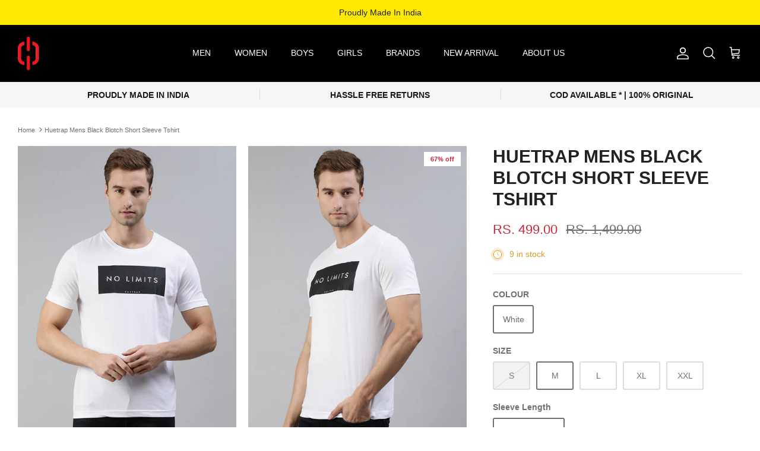

--- FILE ---
content_type: text/html; charset=utf-8
request_url: https://www.huetrap.com/products/huetrap-mens-white-t-shirt-tops-ht20mkrgrwht00392
body_size: 26694
content:
<!DOCTYPE html><html lang="en" dir="ltr">
<head>
<script>
window.KiwiSizing = window.KiwiSizing === undefined ? {} : window.KiwiSizing;
KiwiSizing.shop = "huetrapp.myshopify.com";


KiwiSizing.data = {
  collections: "412930867438,408100208878",
  tags: "T-Shirt",
  product: "7866447462638",
  vendor: "Huetrap Clothing Pvt Ltd, 595\/2G-2J, Sri Lakshmi Nagar, Pitchampalayam Pudur, Tirupur 641603",
  type: "T-Shirt",
  title: "Huetrap Mens Black Blotch Short Sleeve Tshirt",
  images: ["\/\/www.huetrap.com\/cdn\/shop\/products\/1_e707493a-cec9-47d9-bb12-c10f7ab868b0.jpg?v=1660731517","\/\/www.huetrap.com\/cdn\/shop\/products\/3_9ee305c8-30cb-4322-9bfd-d9642f380530.jpg?v=1660731517","\/\/www.huetrap.com\/cdn\/shop\/products\/4_7f2b0b39-1acf-4bda-9808-7027f9a899d0.jpg?v=1660731517","\/\/www.huetrap.com\/cdn\/shop\/products\/2_6f2e0c48-53e8-48b2-93f1-49593675e591.jpg?v=1660731517","\/\/www.huetrap.com\/cdn\/shop\/products\/5_37c5b705-2f2e-401e-9fc5-5299041b813f.jpg?v=1660731517"],
  options: [{"name":"COLOUR","position":1,"values":["White"]},{"name":"SIZE","position":2,"values":["S","M","L","XL","XXL"]},{"name":"Sleeve Length","position":3,"values":["Short Sleeves"]}],
  variants: [{"id":43374489436398,"title":"White \/ S \/ Short Sleeves","option1":"White","option2":"S","option3":"Short Sleeves","sku":"HT20MKRGRWHT00392--S","requires_shipping":true,"taxable":true,"featured_image":null,"available":false,"name":"Huetrap Mens Black Blotch Short Sleeve Tshirt - White \/ S \/ Short Sleeves","public_title":"White \/ S \/ Short Sleeves","options":["White","S","Short Sleeves"],"price":49900,"weight":200,"compare_at_price":149900,"inventory_management":"shopify","barcode":"8.91E+12","requires_selling_plan":false,"selling_plan_allocations":[]},{"id":43374489469166,"title":"White \/ M \/ Short Sleeves","option1":"White","option2":"M","option3":"Short Sleeves","sku":"HT20MKRGRWHT00392--M","requires_shipping":true,"taxable":true,"featured_image":null,"available":true,"name":"Huetrap Mens Black Blotch Short Sleeve Tshirt - White \/ M \/ Short Sleeves","public_title":"White \/ M \/ Short Sleeves","options":["White","M","Short Sleeves"],"price":49900,"weight":200,"compare_at_price":149900,"inventory_management":"shopify","barcode":"8.91E+12","requires_selling_plan":false,"selling_plan_allocations":[]},{"id":43374489501934,"title":"White \/ L \/ Short Sleeves","option1":"White","option2":"L","option3":"Short Sleeves","sku":"HT20MKRGRWHT00392--L","requires_shipping":true,"taxable":true,"featured_image":null,"available":true,"name":"Huetrap Mens Black Blotch Short Sleeve Tshirt - White \/ L \/ Short Sleeves","public_title":"White \/ L \/ Short Sleeves","options":["White","L","Short Sleeves"],"price":49900,"weight":200,"compare_at_price":149900,"inventory_management":"shopify","barcode":"8.91E+12","requires_selling_plan":false,"selling_plan_allocations":[]},{"id":43374489534702,"title":"White \/ XL \/ Short Sleeves","option1":"White","option2":"XL","option3":"Short Sleeves","sku":"HT20MKRGRWHT00392-XL","requires_shipping":true,"taxable":true,"featured_image":null,"available":true,"name":"Huetrap Mens Black Blotch Short Sleeve Tshirt - White \/ XL \/ Short Sleeves","public_title":"White \/ XL \/ Short Sleeves","options":["White","XL","Short Sleeves"],"price":49900,"weight":200,"compare_at_price":149900,"inventory_management":"shopify","barcode":"8.91E+12","requires_selling_plan":false,"selling_plan_allocations":[]},{"id":43374489567470,"title":"White \/ XXL \/ Short Sleeves","option1":"White","option2":"XXL","option3":"Short Sleeves","sku":"HT20MKRGRWHT00392XXL","requires_shipping":true,"taxable":true,"featured_image":null,"available":true,"name":"Huetrap Mens Black Blotch Short Sleeve Tshirt - White \/ XXL \/ Short Sleeves","public_title":"White \/ XXL \/ Short Sleeves","options":["White","XXL","Short Sleeves"],"price":49900,"weight":200,"compare_at_price":149900,"inventory_management":"shopify","barcode":"8.91E+12","requires_selling_plan":false,"selling_plan_allocations":[]}],
};

</script>
  <!-- Symmetry 5.6.0 -->

  <title>
    Huetrap Mens Black Blotch Short Sleeve Tshirt &ndash; HUETRAP
  </title>

  <meta charset="utf-8" />
<meta name="viewport" content="width=device-width,initial-scale=1.0" />
<meta http-equiv="X-UA-Compatible" content="IE=edge">

<link rel="preconnect" href="https://cdn.shopify.com" crossorigin>
<link rel="preconnect" href="https://fonts.shopify.com" crossorigin>
<link rel="preconnect" href="https://monorail-edge.shopifysvc.com"><link rel="preload" href="//www.huetrap.com/cdn/shop/t/4/assets/vendor.min.js?v=11589511144441591071668535072" as="script">
<link rel="preload" href="//www.huetrap.com/cdn/shop/t/4/assets/theme.js?v=48950849070434044161668535072" as="script"><link rel="canonical" href="https://www.huetrap.com/products/huetrap-mens-white-t-shirt-tops-ht20mkrgrwht00392" /><link rel="icon" href="//www.huetrap.com/cdn/shop/files/Untitled_design_4.png?crop=center&height=48&v=1656236896&width=48" type="image/png"><meta name="description" content="PRODUCT DETAILS  Beige and Black printed T-shirt, has a round neck, and short sleeves Size &amp;amp; Fit The model (height 6&#39;) is wearing a size M Material &amp;amp; Care Material: 52% Cotton 48% PolyesterMachine Wash Specification      style sku">
<style>
    
    
    
    
    
    
    
    
    
  </style>

  <meta property="og:site_name" content="HUETRAP">
<meta property="og:url" content="https://www.huetrap.com/products/huetrap-mens-white-t-shirt-tops-ht20mkrgrwht00392">
<meta property="og:title" content="Huetrap Mens Black Blotch Short Sleeve Tshirt">
<meta property="og:type" content="product">
<meta property="og:description" content="PRODUCT DETAILS  Beige and Black printed T-shirt, has a round neck, and short sleeves Size &amp;amp; Fit The model (height 6&#39;) is wearing a size M Material &amp;amp; Care Material: 52% Cotton 48% PolyesterMachine Wash Specification      style sku"><meta property="og:image" content="http://www.huetrap.com/cdn/shop/products/1_e707493a-cec9-47d9-bb12-c10f7ab868b0_1200x1200.jpg?v=1660731517">
  <meta property="og:image:secure_url" content="https://www.huetrap.com/cdn/shop/products/1_e707493a-cec9-47d9-bb12-c10f7ab868b0_1200x1200.jpg?v=1660731517">
  <meta property="og:image:width" content="1080">
  <meta property="og:image:height" content="1440"><meta property="og:price:amount" content="499.00">
  <meta property="og:price:currency" content="INR"><meta name="twitter:card" content="summary_large_image">
<meta name="twitter:title" content="Huetrap Mens Black Blotch Short Sleeve Tshirt">
<meta name="twitter:description" content="PRODUCT DETAILS  Beige and Black printed T-shirt, has a round neck, and short sleeves Size &amp;amp; Fit The model (height 6&#39;) is wearing a size M Material &amp;amp; Care Material: 52% Cotton 48% PolyesterMachine Wash Specification      style sku">


  <link href="//www.huetrap.com/cdn/shop/t/4/assets/styles.css?v=180285008506122599551759332916" rel="stylesheet" type="text/css" media="all" />
<script>
    window.theme = window.theme || {};
    theme.money_format_with_product_code_preference = "Rs. {{amount}}";
    theme.money_format_with_cart_code_preference = "Rs. {{amount}}";
    theme.money_format = "Rs. {{amount}}";
    theme.strings = {
      previous: "Previous",
      next: "Next",
      addressError: "Error looking up that address",
      addressNoResults: "No results for that address",
      addressQueryLimit: "You have exceeded the Google API usage limit. Consider upgrading to a \u003ca href=\"https:\/\/developers.google.com\/maps\/premium\/usage-limits\"\u003ePremium Plan\u003c\/a\u003e.",
      authError: "There was a problem authenticating your Google Maps API Key.",
      icon_labels_left: "Left",
      icon_labels_right: "Right",
      icon_labels_down: "Down",
      icon_labels_close: "Close",
      icon_labels_plus: "Plus",
      imageSlider: "Image slider",
      cart_terms_confirmation: "You must agree to the terms and conditions before continuing.",
      products_listing_from: "From",
      layout_live_search_see_all: "See all results",
      products_product_add_to_cart: "Add to Cart",
      products_variant_no_stock: "Sold out",
      products_variant_non_existent: "Unavailable",
      products_product_pick_a: "Pick a",
      general_navigation_menu_toggle_aria_label: "Toggle menu",
      general_accessibility_labels_close: "Close",
      products_product_adding_to_cart: "Adding",
      products_product_added_to_cart: "Added to cart",
      general_quick_search_pages: "Pages",
      general_quick_search_no_results: "Sorry, we couldn\u0026#39;t find any results",
      collections_general_see_all_subcollections: "See all..."
    };
    theme.routes = {
      cart_url: '/cart',
      cart_add_url: '/cart/add.js',
      cart_change_url: '/cart/change',
      predictive_search_url: '/search/suggest'
    };
    theme.settings = {
      cart_type: "drawer",
      quickbuy_style: "button",
      avoid_orphans: true
    };
    document.documentElement.classList.add('js');
  </script>

  <script>window.performance && window.performance.mark && window.performance.mark('shopify.content_for_header.start');</script><meta id="shopify-digital-wallet" name="shopify-digital-wallet" content="/64417005806/digital_wallets/dialog">
<link rel="alternate" type="application/json+oembed" href="https://www.huetrap.com/products/huetrap-mens-white-t-shirt-tops-ht20mkrgrwht00392.oembed">
<script async="async" src="/checkouts/internal/preloads.js?locale=en-IN"></script>
<script id="shopify-features" type="application/json">{"accessToken":"892ab959d2995b65d88aa47bd45c2e7d","betas":["rich-media-storefront-analytics"],"domain":"www.huetrap.com","predictiveSearch":true,"shopId":64417005806,"locale":"en"}</script>
<script>var Shopify = Shopify || {};
Shopify.shop = "huetrapp.myshopify.com";
Shopify.locale = "en";
Shopify.currency = {"active":"INR","rate":"1.0"};
Shopify.country = "IN";
Shopify.theme = {"name":"Symmetry","id":136312488174,"schema_name":"Symmetry","schema_version":"5.6.0","theme_store_id":568,"role":"main"};
Shopify.theme.handle = "null";
Shopify.theme.style = {"id":null,"handle":null};
Shopify.cdnHost = "www.huetrap.com/cdn";
Shopify.routes = Shopify.routes || {};
Shopify.routes.root = "/";</script>
<script type="module">!function(o){(o.Shopify=o.Shopify||{}).modules=!0}(window);</script>
<script>!function(o){function n(){var o=[];function n(){o.push(Array.prototype.slice.apply(arguments))}return n.q=o,n}var t=o.Shopify=o.Shopify||{};t.loadFeatures=n(),t.autoloadFeatures=n()}(window);</script>
<script id="shop-js-analytics" type="application/json">{"pageType":"product"}</script>
<script defer="defer" async type="module" src="//www.huetrap.com/cdn/shopifycloud/shop-js/modules/v2/client.init-shop-cart-sync_WVOgQShq.en.esm.js"></script>
<script defer="defer" async type="module" src="//www.huetrap.com/cdn/shopifycloud/shop-js/modules/v2/chunk.common_C_13GLB1.esm.js"></script>
<script defer="defer" async type="module" src="//www.huetrap.com/cdn/shopifycloud/shop-js/modules/v2/chunk.modal_CLfMGd0m.esm.js"></script>
<script type="module">
  await import("//www.huetrap.com/cdn/shopifycloud/shop-js/modules/v2/client.init-shop-cart-sync_WVOgQShq.en.esm.js");
await import("//www.huetrap.com/cdn/shopifycloud/shop-js/modules/v2/chunk.common_C_13GLB1.esm.js");
await import("//www.huetrap.com/cdn/shopifycloud/shop-js/modules/v2/chunk.modal_CLfMGd0m.esm.js");

  window.Shopify.SignInWithShop?.initShopCartSync?.({"fedCMEnabled":true,"windoidEnabled":true});

</script>
<script>(function() {
  var isLoaded = false;
  function asyncLoad() {
    if (isLoaded) return;
    isLoaded = true;
    var urls = ["https:\/\/cdn.shopify.com\/s\/files\/1\/0683\/1371\/0892\/files\/splmn-shopify-prod-August-31.min.js?v=1693985059\u0026shop=huetrapp.myshopify.com","https:\/\/app.kiwisizing.com\/web\/js\/dist\/kiwiSizing\/plugin\/SizingPlugin.prod.js?v=330\u0026shop=huetrapp.myshopify.com"];
    for (var i = 0; i < urls.length; i++) {
      var s = document.createElement('script');
      s.type = 'text/javascript';
      s.async = true;
      s.src = urls[i];
      var x = document.getElementsByTagName('script')[0];
      x.parentNode.insertBefore(s, x);
    }
  };
  if(window.attachEvent) {
    window.attachEvent('onload', asyncLoad);
  } else {
    window.addEventListener('load', asyncLoad, false);
  }
})();</script>
<script id="__st">var __st={"a":64417005806,"offset":19800,"reqid":"647b1f23-7de0-4878-98d4-460c335a7975-1769609265","pageurl":"www.huetrap.com\/products\/huetrap-mens-white-t-shirt-tops-ht20mkrgrwht00392","u":"3933d9e5bf3e","p":"product","rtyp":"product","rid":7866447462638};</script>
<script>window.ShopifyPaypalV4VisibilityTracking = true;</script>
<script id="captcha-bootstrap">!function(){'use strict';const t='contact',e='account',n='new_comment',o=[[t,t],['blogs',n],['comments',n],[t,'customer']],c=[[e,'customer_login'],[e,'guest_login'],[e,'recover_customer_password'],[e,'create_customer']],r=t=>t.map((([t,e])=>`form[action*='/${t}']:not([data-nocaptcha='true']) input[name='form_type'][value='${e}']`)).join(','),a=t=>()=>t?[...document.querySelectorAll(t)].map((t=>t.form)):[];function s(){const t=[...o],e=r(t);return a(e)}const i='password',u='form_key',d=['recaptcha-v3-token','g-recaptcha-response','h-captcha-response',i],f=()=>{try{return window.sessionStorage}catch{return}},m='__shopify_v',_=t=>t.elements[u];function p(t,e,n=!1){try{const o=window.sessionStorage,c=JSON.parse(o.getItem(e)),{data:r}=function(t){const{data:e,action:n}=t;return t[m]||n?{data:e,action:n}:{data:t,action:n}}(c);for(const[e,n]of Object.entries(r))t.elements[e]&&(t.elements[e].value=n);n&&o.removeItem(e)}catch(o){console.error('form repopulation failed',{error:o})}}const l='form_type',E='cptcha';function T(t){t.dataset[E]=!0}const w=window,h=w.document,L='Shopify',v='ce_forms',y='captcha';let A=!1;((t,e)=>{const n=(g='f06e6c50-85a8-45c8-87d0-21a2b65856fe',I='https://cdn.shopify.com/shopifycloud/storefront-forms-hcaptcha/ce_storefront_forms_captcha_hcaptcha.v1.5.2.iife.js',D={infoText:'Protected by hCaptcha',privacyText:'Privacy',termsText:'Terms'},(t,e,n)=>{const o=w[L][v],c=o.bindForm;if(c)return c(t,g,e,D).then(n);var r;o.q.push([[t,g,e,D],n]),r=I,A||(h.body.append(Object.assign(h.createElement('script'),{id:'captcha-provider',async:!0,src:r})),A=!0)});var g,I,D;w[L]=w[L]||{},w[L][v]=w[L][v]||{},w[L][v].q=[],w[L][y]=w[L][y]||{},w[L][y].protect=function(t,e){n(t,void 0,e),T(t)},Object.freeze(w[L][y]),function(t,e,n,w,h,L){const[v,y,A,g]=function(t,e,n){const i=e?o:[],u=t?c:[],d=[...i,...u],f=r(d),m=r(i),_=r(d.filter((([t,e])=>n.includes(e))));return[a(f),a(m),a(_),s()]}(w,h,L),I=t=>{const e=t.target;return e instanceof HTMLFormElement?e:e&&e.form},D=t=>v().includes(t);t.addEventListener('submit',(t=>{const e=I(t);if(!e)return;const n=D(e)&&!e.dataset.hcaptchaBound&&!e.dataset.recaptchaBound,o=_(e),c=g().includes(e)&&(!o||!o.value);(n||c)&&t.preventDefault(),c&&!n&&(function(t){try{if(!f())return;!function(t){const e=f();if(!e)return;const n=_(t);if(!n)return;const o=n.value;o&&e.removeItem(o)}(t);const e=Array.from(Array(32),(()=>Math.random().toString(36)[2])).join('');!function(t,e){_(t)||t.append(Object.assign(document.createElement('input'),{type:'hidden',name:u})),t.elements[u].value=e}(t,e),function(t,e){const n=f();if(!n)return;const o=[...t.querySelectorAll(`input[type='${i}']`)].map((({name:t})=>t)),c=[...d,...o],r={};for(const[a,s]of new FormData(t).entries())c.includes(a)||(r[a]=s);n.setItem(e,JSON.stringify({[m]:1,action:t.action,data:r}))}(t,e)}catch(e){console.error('failed to persist form',e)}}(e),e.submit())}));const S=(t,e)=>{t&&!t.dataset[E]&&(n(t,e.some((e=>e===t))),T(t))};for(const o of['focusin','change'])t.addEventListener(o,(t=>{const e=I(t);D(e)&&S(e,y())}));const B=e.get('form_key'),M=e.get(l),P=B&&M;t.addEventListener('DOMContentLoaded',(()=>{const t=y();if(P)for(const e of t)e.elements[l].value===M&&p(e,B);[...new Set([...A(),...v().filter((t=>'true'===t.dataset.shopifyCaptcha))])].forEach((e=>S(e,t)))}))}(h,new URLSearchParams(w.location.search),n,t,e,['guest_login'])})(!0,!0)}();</script>
<script integrity="sha256-4kQ18oKyAcykRKYeNunJcIwy7WH5gtpwJnB7kiuLZ1E=" data-source-attribution="shopify.loadfeatures" defer="defer" src="//www.huetrap.com/cdn/shopifycloud/storefront/assets/storefront/load_feature-a0a9edcb.js" crossorigin="anonymous"></script>
<script data-source-attribution="shopify.dynamic_checkout.dynamic.init">var Shopify=Shopify||{};Shopify.PaymentButton=Shopify.PaymentButton||{isStorefrontPortableWallets:!0,init:function(){window.Shopify.PaymentButton.init=function(){};var t=document.createElement("script");t.src="https://www.huetrap.com/cdn/shopifycloud/portable-wallets/latest/portable-wallets.en.js",t.type="module",document.head.appendChild(t)}};
</script>
<script data-source-attribution="shopify.dynamic_checkout.buyer_consent">
  function portableWalletsHideBuyerConsent(e){var t=document.getElementById("shopify-buyer-consent"),n=document.getElementById("shopify-subscription-policy-button");t&&n&&(t.classList.add("hidden"),t.setAttribute("aria-hidden","true"),n.removeEventListener("click",e))}function portableWalletsShowBuyerConsent(e){var t=document.getElementById("shopify-buyer-consent"),n=document.getElementById("shopify-subscription-policy-button");t&&n&&(t.classList.remove("hidden"),t.removeAttribute("aria-hidden"),n.addEventListener("click",e))}window.Shopify?.PaymentButton&&(window.Shopify.PaymentButton.hideBuyerConsent=portableWalletsHideBuyerConsent,window.Shopify.PaymentButton.showBuyerConsent=portableWalletsShowBuyerConsent);
</script>
<script>
  function portableWalletsCleanup(e){e&&e.src&&console.error("Failed to load portable wallets script "+e.src);var t=document.querySelectorAll("shopify-accelerated-checkout .shopify-payment-button__skeleton, shopify-accelerated-checkout-cart .wallet-cart-button__skeleton"),e=document.getElementById("shopify-buyer-consent");for(let e=0;e<t.length;e++)t[e].remove();e&&e.remove()}function portableWalletsNotLoadedAsModule(e){e instanceof ErrorEvent&&"string"==typeof e.message&&e.message.includes("import.meta")&&"string"==typeof e.filename&&e.filename.includes("portable-wallets")&&(window.removeEventListener("error",portableWalletsNotLoadedAsModule),window.Shopify.PaymentButton.failedToLoad=e,"loading"===document.readyState?document.addEventListener("DOMContentLoaded",window.Shopify.PaymentButton.init):window.Shopify.PaymentButton.init())}window.addEventListener("error",portableWalletsNotLoadedAsModule);
</script>

<script type="module" src="https://www.huetrap.com/cdn/shopifycloud/portable-wallets/latest/portable-wallets.en.js" onError="portableWalletsCleanup(this)" crossorigin="anonymous"></script>
<script nomodule>
  document.addEventListener("DOMContentLoaded", portableWalletsCleanup);
</script>

<link id="shopify-accelerated-checkout-styles" rel="stylesheet" media="screen" href="https://www.huetrap.com/cdn/shopifycloud/portable-wallets/latest/accelerated-checkout-backwards-compat.css" crossorigin="anonymous">
<style id="shopify-accelerated-checkout-cart">
        #shopify-buyer-consent {
  margin-top: 1em;
  display: inline-block;
  width: 100%;
}

#shopify-buyer-consent.hidden {
  display: none;
}

#shopify-subscription-policy-button {
  background: none;
  border: none;
  padding: 0;
  text-decoration: underline;
  font-size: inherit;
  cursor: pointer;
}

#shopify-subscription-policy-button::before {
  box-shadow: none;
}

      </style>
<script id="sections-script" data-sections="product-recommendations" defer="defer" src="//www.huetrap.com/cdn/shop/t/4/compiled_assets/scripts.js?v=700"></script>
<script>window.performance && window.performance.mark && window.performance.mark('shopify.content_for_header.end');</script>
<link href="https://monorail-edge.shopifysvc.com" rel="dns-prefetch">
<script>(function(){if ("sendBeacon" in navigator && "performance" in window) {try {var session_token_from_headers = performance.getEntriesByType('navigation')[0].serverTiming.find(x => x.name == '_s').description;} catch {var session_token_from_headers = undefined;}var session_cookie_matches = document.cookie.match(/_shopify_s=([^;]*)/);var session_token_from_cookie = session_cookie_matches && session_cookie_matches.length === 2 ? session_cookie_matches[1] : "";var session_token = session_token_from_headers || session_token_from_cookie || "";function handle_abandonment_event(e) {var entries = performance.getEntries().filter(function(entry) {return /monorail-edge.shopifysvc.com/.test(entry.name);});if (!window.abandonment_tracked && entries.length === 0) {window.abandonment_tracked = true;var currentMs = Date.now();var navigation_start = performance.timing.navigationStart;var payload = {shop_id: 64417005806,url: window.location.href,navigation_start,duration: currentMs - navigation_start,session_token,page_type: "product"};window.navigator.sendBeacon("https://monorail-edge.shopifysvc.com/v1/produce", JSON.stringify({schema_id: "online_store_buyer_site_abandonment/1.1",payload: payload,metadata: {event_created_at_ms: currentMs,event_sent_at_ms: currentMs}}));}}window.addEventListener('pagehide', handle_abandonment_event);}}());</script>
<script id="web-pixels-manager-setup">(function e(e,d,r,n,o){if(void 0===o&&(o={}),!Boolean(null===(a=null===(i=window.Shopify)||void 0===i?void 0:i.analytics)||void 0===a?void 0:a.replayQueue)){var i,a;window.Shopify=window.Shopify||{};var t=window.Shopify;t.analytics=t.analytics||{};var s=t.analytics;s.replayQueue=[],s.publish=function(e,d,r){return s.replayQueue.push([e,d,r]),!0};try{self.performance.mark("wpm:start")}catch(e){}var l=function(){var e={modern:/Edge?\/(1{2}[4-9]|1[2-9]\d|[2-9]\d{2}|\d{4,})\.\d+(\.\d+|)|Firefox\/(1{2}[4-9]|1[2-9]\d|[2-9]\d{2}|\d{4,})\.\d+(\.\d+|)|Chrom(ium|e)\/(9{2}|\d{3,})\.\d+(\.\d+|)|(Maci|X1{2}).+ Version\/(15\.\d+|(1[6-9]|[2-9]\d|\d{3,})\.\d+)([,.]\d+|)( \(\w+\)|)( Mobile\/\w+|) Safari\/|Chrome.+OPR\/(9{2}|\d{3,})\.\d+\.\d+|(CPU[ +]OS|iPhone[ +]OS|CPU[ +]iPhone|CPU IPhone OS|CPU iPad OS)[ +]+(15[._]\d+|(1[6-9]|[2-9]\d|\d{3,})[._]\d+)([._]\d+|)|Android:?[ /-](13[3-9]|1[4-9]\d|[2-9]\d{2}|\d{4,})(\.\d+|)(\.\d+|)|Android.+Firefox\/(13[5-9]|1[4-9]\d|[2-9]\d{2}|\d{4,})\.\d+(\.\d+|)|Android.+Chrom(ium|e)\/(13[3-9]|1[4-9]\d|[2-9]\d{2}|\d{4,})\.\d+(\.\d+|)|SamsungBrowser\/([2-9]\d|\d{3,})\.\d+/,legacy:/Edge?\/(1[6-9]|[2-9]\d|\d{3,})\.\d+(\.\d+|)|Firefox\/(5[4-9]|[6-9]\d|\d{3,})\.\d+(\.\d+|)|Chrom(ium|e)\/(5[1-9]|[6-9]\d|\d{3,})\.\d+(\.\d+|)([\d.]+$|.*Safari\/(?![\d.]+ Edge\/[\d.]+$))|(Maci|X1{2}).+ Version\/(10\.\d+|(1[1-9]|[2-9]\d|\d{3,})\.\d+)([,.]\d+|)( \(\w+\)|)( Mobile\/\w+|) Safari\/|Chrome.+OPR\/(3[89]|[4-9]\d|\d{3,})\.\d+\.\d+|(CPU[ +]OS|iPhone[ +]OS|CPU[ +]iPhone|CPU IPhone OS|CPU iPad OS)[ +]+(10[._]\d+|(1[1-9]|[2-9]\d|\d{3,})[._]\d+)([._]\d+|)|Android:?[ /-](13[3-9]|1[4-9]\d|[2-9]\d{2}|\d{4,})(\.\d+|)(\.\d+|)|Mobile Safari.+OPR\/([89]\d|\d{3,})\.\d+\.\d+|Android.+Firefox\/(13[5-9]|1[4-9]\d|[2-9]\d{2}|\d{4,})\.\d+(\.\d+|)|Android.+Chrom(ium|e)\/(13[3-9]|1[4-9]\d|[2-9]\d{2}|\d{4,})\.\d+(\.\d+|)|Android.+(UC? ?Browser|UCWEB|U3)[ /]?(15\.([5-9]|\d{2,})|(1[6-9]|[2-9]\d|\d{3,})\.\d+)\.\d+|SamsungBrowser\/(5\.\d+|([6-9]|\d{2,})\.\d+)|Android.+MQ{2}Browser\/(14(\.(9|\d{2,})|)|(1[5-9]|[2-9]\d|\d{3,})(\.\d+|))(\.\d+|)|K[Aa][Ii]OS\/(3\.\d+|([4-9]|\d{2,})\.\d+)(\.\d+|)/},d=e.modern,r=e.legacy,n=navigator.userAgent;return n.match(d)?"modern":n.match(r)?"legacy":"unknown"}(),u="modern"===l?"modern":"legacy",c=(null!=n?n:{modern:"",legacy:""})[u],f=function(e){return[e.baseUrl,"/wpm","/b",e.hashVersion,"modern"===e.buildTarget?"m":"l",".js"].join("")}({baseUrl:d,hashVersion:r,buildTarget:u}),m=function(e){var d=e.version,r=e.bundleTarget,n=e.surface,o=e.pageUrl,i=e.monorailEndpoint;return{emit:function(e){var a=e.status,t=e.errorMsg,s=(new Date).getTime(),l=JSON.stringify({metadata:{event_sent_at_ms:s},events:[{schema_id:"web_pixels_manager_load/3.1",payload:{version:d,bundle_target:r,page_url:o,status:a,surface:n,error_msg:t},metadata:{event_created_at_ms:s}}]});if(!i)return console&&console.warn&&console.warn("[Web Pixels Manager] No Monorail endpoint provided, skipping logging."),!1;try{return self.navigator.sendBeacon.bind(self.navigator)(i,l)}catch(e){}var u=new XMLHttpRequest;try{return u.open("POST",i,!0),u.setRequestHeader("Content-Type","text/plain"),u.send(l),!0}catch(e){return console&&console.warn&&console.warn("[Web Pixels Manager] Got an unhandled error while logging to Monorail."),!1}}}}({version:r,bundleTarget:l,surface:e.surface,pageUrl:self.location.href,monorailEndpoint:e.monorailEndpoint});try{o.browserTarget=l,function(e){var d=e.src,r=e.async,n=void 0===r||r,o=e.onload,i=e.onerror,a=e.sri,t=e.scriptDataAttributes,s=void 0===t?{}:t,l=document.createElement("script"),u=document.querySelector("head"),c=document.querySelector("body");if(l.async=n,l.src=d,a&&(l.integrity=a,l.crossOrigin="anonymous"),s)for(var f in s)if(Object.prototype.hasOwnProperty.call(s,f))try{l.dataset[f]=s[f]}catch(e){}if(o&&l.addEventListener("load",o),i&&l.addEventListener("error",i),u)u.appendChild(l);else{if(!c)throw new Error("Did not find a head or body element to append the script");c.appendChild(l)}}({src:f,async:!0,onload:function(){if(!function(){var e,d;return Boolean(null===(d=null===(e=window.Shopify)||void 0===e?void 0:e.analytics)||void 0===d?void 0:d.initialized)}()){var d=window.webPixelsManager.init(e)||void 0;if(d){var r=window.Shopify.analytics;r.replayQueue.forEach((function(e){var r=e[0],n=e[1],o=e[2];d.publishCustomEvent(r,n,o)})),r.replayQueue=[],r.publish=d.publishCustomEvent,r.visitor=d.visitor,r.initialized=!0}}},onerror:function(){return m.emit({status:"failed",errorMsg:"".concat(f," has failed to load")})},sri:function(e){var d=/^sha384-[A-Za-z0-9+/=]+$/;return"string"==typeof e&&d.test(e)}(c)?c:"",scriptDataAttributes:o}),m.emit({status:"loading"})}catch(e){m.emit({status:"failed",errorMsg:(null==e?void 0:e.message)||"Unknown error"})}}})({shopId: 64417005806,storefrontBaseUrl: "https://www.huetrap.com",extensionsBaseUrl: "https://extensions.shopifycdn.com/cdn/shopifycloud/web-pixels-manager",monorailEndpoint: "https://monorail-edge.shopifysvc.com/unstable/produce_batch",surface: "storefront-renderer",enabledBetaFlags: ["2dca8a86"],webPixelsConfigList: [{"id":"shopify-app-pixel","configuration":"{}","eventPayloadVersion":"v1","runtimeContext":"STRICT","scriptVersion":"0450","apiClientId":"shopify-pixel","type":"APP","privacyPurposes":["ANALYTICS","MARKETING"]},{"id":"shopify-custom-pixel","eventPayloadVersion":"v1","runtimeContext":"LAX","scriptVersion":"0450","apiClientId":"shopify-pixel","type":"CUSTOM","privacyPurposes":["ANALYTICS","MARKETING"]}],isMerchantRequest: false,initData: {"shop":{"name":"HUETRAP","paymentSettings":{"currencyCode":"INR"},"myshopifyDomain":"huetrapp.myshopify.com","countryCode":"IN","storefrontUrl":"https:\/\/www.huetrap.com"},"customer":null,"cart":null,"checkout":null,"productVariants":[{"price":{"amount":499.0,"currencyCode":"INR"},"product":{"title":"Huetrap Mens Black Blotch Short Sleeve Tshirt","vendor":"Huetrap Clothing Pvt Ltd, 595\/2G-2J, Sri Lakshmi Nagar, Pitchampalayam Pudur, Tirupur 641603","id":"7866447462638","untranslatedTitle":"Huetrap Mens Black Blotch Short Sleeve Tshirt","url":"\/products\/huetrap-mens-white-t-shirt-tops-ht20mkrgrwht00392","type":"T-Shirt"},"id":"43374489436398","image":{"src":"\/\/www.huetrap.com\/cdn\/shop\/products\/1_e707493a-cec9-47d9-bb12-c10f7ab868b0.jpg?v=1660731517"},"sku":"HT20MKRGRWHT00392--S","title":"White \/ S \/ Short Sleeves","untranslatedTitle":"White \/ S \/ Short Sleeves"},{"price":{"amount":499.0,"currencyCode":"INR"},"product":{"title":"Huetrap Mens Black Blotch Short Sleeve Tshirt","vendor":"Huetrap Clothing Pvt Ltd, 595\/2G-2J, Sri Lakshmi Nagar, Pitchampalayam Pudur, Tirupur 641603","id":"7866447462638","untranslatedTitle":"Huetrap Mens Black Blotch Short Sleeve Tshirt","url":"\/products\/huetrap-mens-white-t-shirt-tops-ht20mkrgrwht00392","type":"T-Shirt"},"id":"43374489469166","image":{"src":"\/\/www.huetrap.com\/cdn\/shop\/products\/1_e707493a-cec9-47d9-bb12-c10f7ab868b0.jpg?v=1660731517"},"sku":"HT20MKRGRWHT00392--M","title":"White \/ M \/ Short Sleeves","untranslatedTitle":"White \/ M \/ Short Sleeves"},{"price":{"amount":499.0,"currencyCode":"INR"},"product":{"title":"Huetrap Mens Black Blotch Short Sleeve Tshirt","vendor":"Huetrap Clothing Pvt Ltd, 595\/2G-2J, Sri Lakshmi Nagar, Pitchampalayam Pudur, Tirupur 641603","id":"7866447462638","untranslatedTitle":"Huetrap Mens Black Blotch Short Sleeve Tshirt","url":"\/products\/huetrap-mens-white-t-shirt-tops-ht20mkrgrwht00392","type":"T-Shirt"},"id":"43374489501934","image":{"src":"\/\/www.huetrap.com\/cdn\/shop\/products\/1_e707493a-cec9-47d9-bb12-c10f7ab868b0.jpg?v=1660731517"},"sku":"HT20MKRGRWHT00392--L","title":"White \/ L \/ Short Sleeves","untranslatedTitle":"White \/ L \/ Short Sleeves"},{"price":{"amount":499.0,"currencyCode":"INR"},"product":{"title":"Huetrap Mens Black Blotch Short Sleeve Tshirt","vendor":"Huetrap Clothing Pvt Ltd, 595\/2G-2J, Sri Lakshmi Nagar, Pitchampalayam Pudur, Tirupur 641603","id":"7866447462638","untranslatedTitle":"Huetrap Mens Black Blotch Short Sleeve Tshirt","url":"\/products\/huetrap-mens-white-t-shirt-tops-ht20mkrgrwht00392","type":"T-Shirt"},"id":"43374489534702","image":{"src":"\/\/www.huetrap.com\/cdn\/shop\/products\/1_e707493a-cec9-47d9-bb12-c10f7ab868b0.jpg?v=1660731517"},"sku":"HT20MKRGRWHT00392-XL","title":"White \/ XL \/ Short Sleeves","untranslatedTitle":"White \/ XL \/ Short Sleeves"},{"price":{"amount":499.0,"currencyCode":"INR"},"product":{"title":"Huetrap Mens Black Blotch Short Sleeve Tshirt","vendor":"Huetrap Clothing Pvt Ltd, 595\/2G-2J, Sri Lakshmi Nagar, Pitchampalayam Pudur, Tirupur 641603","id":"7866447462638","untranslatedTitle":"Huetrap Mens Black Blotch Short Sleeve Tshirt","url":"\/products\/huetrap-mens-white-t-shirt-tops-ht20mkrgrwht00392","type":"T-Shirt"},"id":"43374489567470","image":{"src":"\/\/www.huetrap.com\/cdn\/shop\/products\/1_e707493a-cec9-47d9-bb12-c10f7ab868b0.jpg?v=1660731517"},"sku":"HT20MKRGRWHT00392XXL","title":"White \/ XXL \/ Short Sleeves","untranslatedTitle":"White \/ XXL \/ Short Sleeves"}],"purchasingCompany":null},},"https://www.huetrap.com/cdn","fcfee988w5aeb613cpc8e4bc33m6693e112",{"modern":"","legacy":""},{"shopId":"64417005806","storefrontBaseUrl":"https:\/\/www.huetrap.com","extensionBaseUrl":"https:\/\/extensions.shopifycdn.com\/cdn\/shopifycloud\/web-pixels-manager","surface":"storefront-renderer","enabledBetaFlags":"[\"2dca8a86\"]","isMerchantRequest":"false","hashVersion":"fcfee988w5aeb613cpc8e4bc33m6693e112","publish":"custom","events":"[[\"page_viewed\",{}],[\"product_viewed\",{\"productVariant\":{\"price\":{\"amount\":499.0,\"currencyCode\":\"INR\"},\"product\":{\"title\":\"Huetrap Mens Black Blotch Short Sleeve Tshirt\",\"vendor\":\"Huetrap Clothing Pvt Ltd, 595\/2G-2J, Sri Lakshmi Nagar, Pitchampalayam Pudur, Tirupur 641603\",\"id\":\"7866447462638\",\"untranslatedTitle\":\"Huetrap Mens Black Blotch Short Sleeve Tshirt\",\"url\":\"\/products\/huetrap-mens-white-t-shirt-tops-ht20mkrgrwht00392\",\"type\":\"T-Shirt\"},\"id\":\"43374489469166\",\"image\":{\"src\":\"\/\/www.huetrap.com\/cdn\/shop\/products\/1_e707493a-cec9-47d9-bb12-c10f7ab868b0.jpg?v=1660731517\"},\"sku\":\"HT20MKRGRWHT00392--M\",\"title\":\"White \/ M \/ Short Sleeves\",\"untranslatedTitle\":\"White \/ M \/ Short Sleeves\"}}]]"});</script><script>
  window.ShopifyAnalytics = window.ShopifyAnalytics || {};
  window.ShopifyAnalytics.meta = window.ShopifyAnalytics.meta || {};
  window.ShopifyAnalytics.meta.currency = 'INR';
  var meta = {"product":{"id":7866447462638,"gid":"gid:\/\/shopify\/Product\/7866447462638","vendor":"Huetrap Clothing Pvt Ltd, 595\/2G-2J, Sri Lakshmi Nagar, Pitchampalayam Pudur, Tirupur 641603","type":"T-Shirt","handle":"huetrap-mens-white-t-shirt-tops-ht20mkrgrwht00392","variants":[{"id":43374489436398,"price":49900,"name":"Huetrap Mens Black Blotch Short Sleeve Tshirt - White \/ S \/ Short Sleeves","public_title":"White \/ S \/ Short Sleeves","sku":"HT20MKRGRWHT00392--S"},{"id":43374489469166,"price":49900,"name":"Huetrap Mens Black Blotch Short Sleeve Tshirt - White \/ M \/ Short Sleeves","public_title":"White \/ M \/ Short Sleeves","sku":"HT20MKRGRWHT00392--M"},{"id":43374489501934,"price":49900,"name":"Huetrap Mens Black Blotch Short Sleeve Tshirt - White \/ L \/ Short Sleeves","public_title":"White \/ L \/ Short Sleeves","sku":"HT20MKRGRWHT00392--L"},{"id":43374489534702,"price":49900,"name":"Huetrap Mens Black Blotch Short Sleeve Tshirt - White \/ XL \/ Short Sleeves","public_title":"White \/ XL \/ Short Sleeves","sku":"HT20MKRGRWHT00392-XL"},{"id":43374489567470,"price":49900,"name":"Huetrap Mens Black Blotch Short Sleeve Tshirt - White \/ XXL \/ Short Sleeves","public_title":"White \/ XXL \/ Short Sleeves","sku":"HT20MKRGRWHT00392XXL"}],"remote":false},"page":{"pageType":"product","resourceType":"product","resourceId":7866447462638,"requestId":"647b1f23-7de0-4878-98d4-460c335a7975-1769609265"}};
  for (var attr in meta) {
    window.ShopifyAnalytics.meta[attr] = meta[attr];
  }
</script>
<script class="analytics">
  (function () {
    var customDocumentWrite = function(content) {
      var jquery = null;

      if (window.jQuery) {
        jquery = window.jQuery;
      } else if (window.Checkout && window.Checkout.$) {
        jquery = window.Checkout.$;
      }

      if (jquery) {
        jquery('body').append(content);
      }
    };

    var hasLoggedConversion = function(token) {
      if (token) {
        return document.cookie.indexOf('loggedConversion=' + token) !== -1;
      }
      return false;
    }

    var setCookieIfConversion = function(token) {
      if (token) {
        var twoMonthsFromNow = new Date(Date.now());
        twoMonthsFromNow.setMonth(twoMonthsFromNow.getMonth() + 2);

        document.cookie = 'loggedConversion=' + token + '; expires=' + twoMonthsFromNow;
      }
    }

    var trekkie = window.ShopifyAnalytics.lib = window.trekkie = window.trekkie || [];
    if (trekkie.integrations) {
      return;
    }
    trekkie.methods = [
      'identify',
      'page',
      'ready',
      'track',
      'trackForm',
      'trackLink'
    ];
    trekkie.factory = function(method) {
      return function() {
        var args = Array.prototype.slice.call(arguments);
        args.unshift(method);
        trekkie.push(args);
        return trekkie;
      };
    };
    for (var i = 0; i < trekkie.methods.length; i++) {
      var key = trekkie.methods[i];
      trekkie[key] = trekkie.factory(key);
    }
    trekkie.load = function(config) {
      trekkie.config = config || {};
      trekkie.config.initialDocumentCookie = document.cookie;
      var first = document.getElementsByTagName('script')[0];
      var script = document.createElement('script');
      script.type = 'text/javascript';
      script.onerror = function(e) {
        var scriptFallback = document.createElement('script');
        scriptFallback.type = 'text/javascript';
        scriptFallback.onerror = function(error) {
                var Monorail = {
      produce: function produce(monorailDomain, schemaId, payload) {
        var currentMs = new Date().getTime();
        var event = {
          schema_id: schemaId,
          payload: payload,
          metadata: {
            event_created_at_ms: currentMs,
            event_sent_at_ms: currentMs
          }
        };
        return Monorail.sendRequest("https://" + monorailDomain + "/v1/produce", JSON.stringify(event));
      },
      sendRequest: function sendRequest(endpointUrl, payload) {
        // Try the sendBeacon API
        if (window && window.navigator && typeof window.navigator.sendBeacon === 'function' && typeof window.Blob === 'function' && !Monorail.isIos12()) {
          var blobData = new window.Blob([payload], {
            type: 'text/plain'
          });

          if (window.navigator.sendBeacon(endpointUrl, blobData)) {
            return true;
          } // sendBeacon was not successful

        } // XHR beacon

        var xhr = new XMLHttpRequest();

        try {
          xhr.open('POST', endpointUrl);
          xhr.setRequestHeader('Content-Type', 'text/plain');
          xhr.send(payload);
        } catch (e) {
          console.log(e);
        }

        return false;
      },
      isIos12: function isIos12() {
        return window.navigator.userAgent.lastIndexOf('iPhone; CPU iPhone OS 12_') !== -1 || window.navigator.userAgent.lastIndexOf('iPad; CPU OS 12_') !== -1;
      }
    };
    Monorail.produce('monorail-edge.shopifysvc.com',
      'trekkie_storefront_load_errors/1.1',
      {shop_id: 64417005806,
      theme_id: 136312488174,
      app_name: "storefront",
      context_url: window.location.href,
      source_url: "//www.huetrap.com/cdn/s/trekkie.storefront.a804e9514e4efded663580eddd6991fcc12b5451.min.js"});

        };
        scriptFallback.async = true;
        scriptFallback.src = '//www.huetrap.com/cdn/s/trekkie.storefront.a804e9514e4efded663580eddd6991fcc12b5451.min.js';
        first.parentNode.insertBefore(scriptFallback, first);
      };
      script.async = true;
      script.src = '//www.huetrap.com/cdn/s/trekkie.storefront.a804e9514e4efded663580eddd6991fcc12b5451.min.js';
      first.parentNode.insertBefore(script, first);
    };
    trekkie.load(
      {"Trekkie":{"appName":"storefront","development":false,"defaultAttributes":{"shopId":64417005806,"isMerchantRequest":null,"themeId":136312488174,"themeCityHash":"1254848815506407570","contentLanguage":"en","currency":"INR","eventMetadataId":"b711ac15-6da0-4023-a1a0-70db7793660b"},"isServerSideCookieWritingEnabled":true,"monorailRegion":"shop_domain","enabledBetaFlags":["65f19447","b5387b81"]},"Session Attribution":{},"S2S":{"facebookCapiEnabled":false,"source":"trekkie-storefront-renderer","apiClientId":580111}}
    );

    var loaded = false;
    trekkie.ready(function() {
      if (loaded) return;
      loaded = true;

      window.ShopifyAnalytics.lib = window.trekkie;

      var originalDocumentWrite = document.write;
      document.write = customDocumentWrite;
      try { window.ShopifyAnalytics.merchantGoogleAnalytics.call(this); } catch(error) {};
      document.write = originalDocumentWrite;

      window.ShopifyAnalytics.lib.page(null,{"pageType":"product","resourceType":"product","resourceId":7866447462638,"requestId":"647b1f23-7de0-4878-98d4-460c335a7975-1769609265","shopifyEmitted":true});

      var match = window.location.pathname.match(/checkouts\/(.+)\/(thank_you|post_purchase)/)
      var token = match? match[1]: undefined;
      if (!hasLoggedConversion(token)) {
        setCookieIfConversion(token);
        window.ShopifyAnalytics.lib.track("Viewed Product",{"currency":"INR","variantId":43374489436398,"productId":7866447462638,"productGid":"gid:\/\/shopify\/Product\/7866447462638","name":"Huetrap Mens Black Blotch Short Sleeve Tshirt - White \/ S \/ Short Sleeves","price":"499.00","sku":"HT20MKRGRWHT00392--S","brand":"Huetrap Clothing Pvt Ltd, 595\/2G-2J, Sri Lakshmi Nagar, Pitchampalayam Pudur, Tirupur 641603","variant":"White \/ S \/ Short Sleeves","category":"T-Shirt","nonInteraction":true,"remote":false},undefined,undefined,{"shopifyEmitted":true});
      window.ShopifyAnalytics.lib.track("monorail:\/\/trekkie_storefront_viewed_product\/1.1",{"currency":"INR","variantId":43374489436398,"productId":7866447462638,"productGid":"gid:\/\/shopify\/Product\/7866447462638","name":"Huetrap Mens Black Blotch Short Sleeve Tshirt - White \/ S \/ Short Sleeves","price":"499.00","sku":"HT20MKRGRWHT00392--S","brand":"Huetrap Clothing Pvt Ltd, 595\/2G-2J, Sri Lakshmi Nagar, Pitchampalayam Pudur, Tirupur 641603","variant":"White \/ S \/ Short Sleeves","category":"T-Shirt","nonInteraction":true,"remote":false,"referer":"https:\/\/www.huetrap.com\/products\/huetrap-mens-white-t-shirt-tops-ht20mkrgrwht00392"});
      }
    });


        var eventsListenerScript = document.createElement('script');
        eventsListenerScript.async = true;
        eventsListenerScript.src = "//www.huetrap.com/cdn/shopifycloud/storefront/assets/shop_events_listener-3da45d37.js";
        document.getElementsByTagName('head')[0].appendChild(eventsListenerScript);

})();</script>
<script
  defer
  src="https://www.huetrap.com/cdn/shopifycloud/perf-kit/shopify-perf-kit-3.1.0.min.js"
  data-application="storefront-renderer"
  data-shop-id="64417005806"
  data-render-region="gcp-us-east1"
  data-page-type="product"
  data-theme-instance-id="136312488174"
  data-theme-name="Symmetry"
  data-theme-version="5.6.0"
  data-monorail-region="shop_domain"
  data-resource-timing-sampling-rate="10"
  data-shs="true"
  data-shs-beacon="true"
  data-shs-export-with-fetch="true"
  data-shs-logs-sample-rate="1"
  data-shs-beacon-endpoint="https://www.huetrap.com/api/collect"
></script>
</head>

<body class="template-product
 swatch-method-standard swatch-style-listed" data-cc-animate-timeout="0"><script>
      if ('IntersectionObserver' in window) {
        document.body.classList.add("cc-animate-enabled");
      }
    </script><a class="skip-link visually-hidden" href="#content">Skip to content</a>

  <div id="shopify-section-announcement-bar" class="shopify-section section-announcement-bar">

<div id="section-id-announcement-bar" class="announcement-bar announcement-bar--with-announcement" data-section-type="announcement-bar" data-cc-animate>
    <style data-shopify>
      #section-id-announcement-bar {
        --announcement-background: #ffe802;
        --announcement-text: #202223;
        --link-underline: rgba(32, 34, 35, 0.6);
        --announcement-font-size: 14px;
      }
    </style>

    <div class="container container--no-max">
      <div class="announcement-bar__left desktop-only">
        
          


        
      </div>

      <div class="announcement-bar__middle"><div class="announcement-bar__announcements"><div class="announcement" >
                <div class="announcement__text"><p>Proudly Made In India </p></div>
              </div><div class="announcement announcement--inactive" >
                <div class="announcement__text"><p>COD Available * | 100% Original | Hassle Free Returns | Free Shipping *</p></div>
              </div></div>
          <div class="announcement-bar__announcement-controller">
            <button class="announcement-button announcement-button--previous notabutton" aria-label="Previous"><svg xmlns="http://www.w3.org/2000/svg" width="24" height="24" viewBox="0 0 24 24" fill="none" stroke="currentColor" stroke-width="2" stroke-linecap="round" stroke-linejoin="round" class="feather feather-chevron-left"><title>Left</title><polyline points="15 18 9 12 15 6"></polyline></svg></button><button class="announcement-button announcement-button--next notabutton" aria-label="Next"><svg xmlns="http://www.w3.org/2000/svg" width="24" height="24" viewBox="0 0 24 24" fill="none" stroke="currentColor" stroke-width="2" stroke-linecap="round" stroke-linejoin="round" class="feather feather-chevron-right"><title>Right</title><polyline points="9 18 15 12 9 6"></polyline></svg></button>
          </div></div>

      <div class="announcement-bar__right desktop-only">
        
        
          <div class="header-disclosures">
            <form method="post" action="/localization" id="localization_form_annbar" accept-charset="UTF-8" class="selectors-form" enctype="multipart/form-data"><input type="hidden" name="form_type" value="localization" /><input type="hidden" name="utf8" value="✓" /><input type="hidden" name="_method" value="put" /><input type="hidden" name="return_to" value="/products/huetrap-mens-white-t-shirt-tops-ht20mkrgrwht00392" /></form>
          </div>
        
      </div>
    </div>
  </div>
</div>
  <div id="shopify-section-header" class="shopify-section section-header"><style data-shopify>
  .logo img {
    width: 245px;
  }
  .logo-area__middle--logo-image {
    max-width: 245px;
  }
  @media (max-width: 767.98px) {
    .logo img {
      width: 130px;
    }
  }.section-header {
    position: -webkit-sticky;
    position: sticky;
  }</style>
<div data-section-type="header" data-cc-animate>
  <div id="pageheader" class="pageheader pageheader--layout-inline-menu-center pageheader--sticky">
    <div class="logo-area container container--no-max">
      <div class="logo-area__left">
        <div class="logo-area__left__inner">
          <button class="button notabutton mobile-nav-toggle" aria-label="Toggle menu" aria-controls="main-nav"><svg xmlns="http://www.w3.org/2000/svg" width="24" height="24" viewBox="0 0 24 24" fill="none" stroke="currentColor" stroke-width="1.5" stroke-linecap="round" stroke-linejoin="round" class="feather feather-menu" aria-hidden="true"><line x1="3" y1="12" x2="21" y2="12"></line><line x1="3" y1="6" x2="21" y2="6"></line><line x1="3" y1="18" x2="21" y2="18"></line></svg></button>
          
            <a class="show-search-link" href="/search" aria-label="Search">
              <span class="show-search-link__icon"><svg width="24px" height="24px" viewBox="0 0 24 24" aria-hidden="true">
    <g transform="translate(3.000000, 3.000000)" stroke="currentColor" stroke-width="1.5" fill="none" fill-rule="evenodd">
        <circle cx="7.82352941" cy="7.82352941" r="7.82352941"></circle>
        <line x1="13.9705882" y1="13.9705882" x2="18.4411765" y2="18.4411765" stroke-linecap="square"></line>
    </g>
</svg></span>
              <span class="show-search-link__text visually-hidden">Search</span>
            </a>
          
          
            <div class="navigation navigation--left" role="navigation" aria-label="Primary navigation">
              <div class="navigation__tier-1-container">
                <ul class="navigation__tier-1">
                  
<li class="navigation__item navigation__item--with-children navigation__item--with-mega-menu">
                      <a href="/collections/men" class="navigation__link" aria-haspopup="true" aria-expanded="false" aria-controls="NavigationTier2-1">MEN</a>
                    </li>
                  
<li class="navigation__item navigation__item--with-children navigation__item--with-mega-menu">
                      <a href="/collections/women" class="navigation__link" aria-haspopup="true" aria-expanded="false" aria-controls="NavigationTier2-2">WOMEN</a>
                    </li>
                  
<li class="navigation__item">
                      <a href="/collections/boys" class="navigation__link" >BOYS</a>
                    </li>
                  
<li class="navigation__item">
                      <a href="/collections/girls" class="navigation__link" >GIRLS</a>
                    </li>
                  
<li class="navigation__item navigation__item--with-children navigation__item--with-small-menu">
                      <a href="#" class="navigation__link" aria-haspopup="true" aria-expanded="false" aria-controls="NavigationTier2-5">BRANDS</a>
                    </li>
                  
<li class="navigation__item">
                      <a href="/collections/all" class="navigation__link" >NEW ARRIVAL</a>
                    </li>
                  
<li class="navigation__item navigation__item--with-children navigation__item--with-mega-menu">
                      <a href="#" class="navigation__link" aria-haspopup="true" aria-expanded="false" aria-controls="NavigationTier2-7">ABOUT US</a>
                    </li>
                  
                </ul>
              </div>
            </div>
          
        </div>
      </div>

      <div class="logo-area__middle logo-area__middle--logo-image">
        <div class="logo-area__middle__inner">
          <div class="logo"><a class="logo__link" href="/" title="HUETRAP"><img class="logo__image" src="//www.huetrap.com/cdn/shop/files/HUETRAP_LOGO_490x.png?v=1707120028" alt="HUETRAP" itemprop="logo" width="238" height="54" /></a></div>
        </div>
      </div>

      <div class="logo-area__right">
        <div class="logo-area__right__inner">
          
            
              <a class="header-account-link" href="https://shopify.com/64417005806/account?locale=en&region_country=IN" aria-label="Account">
                <span class="header-account-link__text desktop-only visually-hidden">Account</span>
                <span class="header-account-link__icon"><svg width="24px" height="24px" viewBox="0 0 24 24" version="1.1" xmlns="http://www.w3.org/2000/svg" xmlns:xlink="http://www.w3.org/1999/xlink" aria-hidden="true">
  <g stroke="none" stroke-width="1" fill="none" fill-rule="evenodd">
      <path d="M12,2 C14.7614237,2 17,4.23857625 17,7 C17,9.76142375 14.7614237,12 12,12 C9.23857625,12 7,9.76142375 7,7 C7,4.23857625 9.23857625,2 12,2 Z M12,3.42857143 C10.0275545,3.42857143 8.42857143,5.02755446 8.42857143,7 C8.42857143,8.97244554 10.0275545,10.5714286 12,10.5714286 C13.2759485,10.5714286 14.4549736,9.89071815 15.0929479,8.7857143 C15.7309222,7.68071045 15.7309222,6.31928955 15.0929479,5.2142857 C14.4549736,4.10928185 13.2759485,3.42857143 12,3.42857143 Z" fill="currentColor"></path>
      <path d="M3,18.25 C3,15.763979 7.54216175,14.2499656 12.0281078,14.2499656 C16.5140539,14.2499656 21,15.7636604 21,18.25 C21,19.9075597 21,20.907554 21,21.2499827 L3,21.2499827 C3,20.9073416 3,19.9073474 3,18.25 Z" stroke="currentColor" stroke-width="1.5"></path>
      <circle stroke="currentColor" stroke-width="1.5" cx="12" cy="7" r="4.25"></circle>
  </g>
</svg></span>
              </a>
            
          
          
            <a class="show-search-link" href="/search">
              <span class="show-search-link__text visually-hidden">Search</span>
              <span class="show-search-link__icon"><svg width="24px" height="24px" viewBox="0 0 24 24" aria-hidden="true">
    <g transform="translate(3.000000, 3.000000)" stroke="currentColor" stroke-width="1.5" fill="none" fill-rule="evenodd">
        <circle cx="7.82352941" cy="7.82352941" r="7.82352941"></circle>
        <line x1="13.9705882" y1="13.9705882" x2="18.4411765" y2="18.4411765" stroke-linecap="square"></line>
    </g>
</svg></span>
            </a>
          
          <a href="/cart" class="cart-link">
            <span class="cart-link__label visually-hidden">Cart</span>
            <span class="cart-link__icon"><svg width="24px" height="24px" viewBox="0 0 24 24" aria-hidden="true">
    <g stroke="none" stroke-width="1" fill="none" fill-rule="evenodd">
        <path d="M3.5,2.75 C4.87766445,2.75 5.56649668,2.75 5.56649668,2.75 C5.56649668,2.75 6.03257795,7.25 6.96474049,16.25 L19.5,16.25" stroke="currentColor" stroke-width="1.5" stroke-linecap="square"></path>
        <path d="M6.22627526,6.67553191 C14.8659742,6.67553191 19.1858237,6.67553191 19.1858237,6.67553191 C19.1858237,6.67553191 18.9160351,8.71453901 18.376458,12.7925532 L7.62925996,13.9095745" stroke="currentColor" stroke-width="1.5" stroke-linecap="square"></path>
        <circle stroke="currentColor" stroke-width="1.25" cx="8.875" cy="20.005" r="1.375"></circle>
        <circle stroke="currentColor" stroke-width="1.25" cx="17.375" cy="20.005" r="1.375"></circle>
    </g>
</svg></span>
          </a>
        </div>
      </div>
    </div><div id="main-search" class="main-search "
          data-live-search="true"
          data-live-search-price="false"
          data-live-search-vendor="false"
          data-live-search-meta="false"
          data-per-row-mob="2">

        <div class="main-search__container container">
          <button class="main-search__close button notabutton" aria-label="Close"><svg xmlns="http://www.w3.org/2000/svg" width="24" height="24" viewBox="0 0 24 24" fill="none" stroke="currentColor" stroke-width="2" stroke-linecap="round" stroke-linejoin="round" class="feather feather-x" aria-hidden="true"><line x1="18" y1="6" x2="6" y2="18"></line><line x1="6" y1="6" x2="18" y2="18"></line></svg></button>

          <form class="main-search__form" action="/search" method="get" autocomplete="off">
            <input type="hidden" name="type" value="product,article,page" />
            <input type="hidden" name="options[prefix]" value="last" />
            <div class="main-search__input-container">
              <input class="main-search__input" type="text" name="q" autocomplete="off" placeholder="Search..." aria-label="Search Store" />
            </div>
            <button class="main-search__button button notabutton" type="submit" aria-label="Submit"><svg width="24px" height="24px" viewBox="0 0 24 24" aria-hidden="true">
    <g transform="translate(3.000000, 3.000000)" stroke="currentColor" stroke-width="1.5" fill="none" fill-rule="evenodd">
        <circle cx="7.82352941" cy="7.82352941" r="7.82352941"></circle>
        <line x1="13.9705882" y1="13.9705882" x2="18.4411765" y2="18.4411765" stroke-linecap="square"></line>
    </g>
</svg></button>
          </form>

          <div class="main-search__results"></div>

          
        </div>
      </div></div>

  <div id="main-nav" class="desktop-only">
    <div class="navigation navigation--main" role="navigation" aria-label="Primary navigation">
      <div class="navigation__tier-1-container">
        <ul class="navigation__tier-1">
  
<li class="navigation__item navigation__item--with-children navigation__item--with-mega-menu">
      <a href="/collections/men" class="navigation__link" aria-haspopup="true" aria-expanded="false" aria-controls="NavigationTier2-1">MEN</a>

      
        <a class="navigation__children-toggle" href="#"><svg xmlns="http://www.w3.org/2000/svg" width="24" height="24" viewBox="0 0 24 24" fill="none" stroke="currentColor" stroke-width="1.3" stroke-linecap="round" stroke-linejoin="round" class="feather feather-chevron-down"><title>Toggle menu</title><polyline points="6 9 12 15 18 9"></polyline></svg></a>

        <div id="NavigationTier2-1" class="navigation__tier-2-container navigation__child-tier"><div class="container">
              <ul class="navigation__tier-2 navigation__columns navigation__columns--count-5 navigation__columns--5-cols navigation__columns--with-promos">
                
                  
                    <li class="navigation__item navigation__item--with-children navigation__column">
                      <a href="#" class="navigation__link navigation__column-title" aria-haspopup="true" aria-expanded="false">TOPWEAR</a>
                      
                        <a class="navigation__children-toggle" href="#"><svg xmlns="http://www.w3.org/2000/svg" width="24" height="24" viewBox="0 0 24 24" fill="none" stroke="currentColor" stroke-width="1.3" stroke-linecap="round" stroke-linejoin="round" class="feather feather-chevron-down"><title>Toggle menu</title><polyline points="6 9 12 15 18 9"></polyline></svg></a>
                      

                      
                        <div class="navigation__tier-3-container navigation__child-tier">
                          <ul class="navigation__tier-3">
                            
                            <li class="navigation__item">
                              <a class="navigation__link" href="/collections/tshirts">T-Shirts</a>
                            </li>
                            
                            <li class="navigation__item">
                              <a class="navigation__link" href="/collections/henley-tee">Henley T-Shirts</a>
                            </li>
                            
                            <li class="navigation__item">
                              <a class="navigation__link" href="/collections/hooded-tee">Hoodies</a>
                            </li>
                            
                            <li class="navigation__item">
                              <a class="navigation__link" href="/collections/sweatshirt-1">Sweatshirts</a>
                            </li>
                            
                            <li class="navigation__item">
                              <a class="navigation__link" href="/collections/gym-vest">Gym Vest</a>
                            </li>
                            
                            <li class="navigation__item">
                              <a class="navigation__link" href="/collections/knitted-shirt">Knitted Casual Shirt</a>
                            </li>
                            
                          </ul>
                        </div>
                      
                    </li>
                  
                    <li class="navigation__item navigation__item--with-children navigation__column">
                      <a href="#" class="navigation__link navigation__column-title" aria-haspopup="true" aria-expanded="false">BOTTOMWEAR</a>
                      
                        <a class="navigation__children-toggle" href="#"><svg xmlns="http://www.w3.org/2000/svg" width="24" height="24" viewBox="0 0 24 24" fill="none" stroke="currentColor" stroke-width="1.3" stroke-linecap="round" stroke-linejoin="round" class="feather feather-chevron-down"><title>Toggle menu</title><polyline points="6 9 12 15 18 9"></polyline></svg></a>
                      

                      
                        <div class="navigation__tier-3-container navigation__child-tier">
                          <ul class="navigation__tier-3">
                            
                            <li class="navigation__item">
                              <a class="navigation__link" href="/collections/track-pants-2">Track Pants</a>
                            </li>
                            
                          </ul>
                        </div>
                      
                    </li>
                  
                
<li class="desktop-only navigation__column navigation__column--promotion">
                          <div class="menu-promotion"><a class="menu-promotion__link" href="/collections/tshirts"><div class="menu-promotion__image"><div class="rimage-outer-wrapper" style="max-width: 540px">
  <div class="rimage-wrapper lazyload--placeholder" style="padding-top:133.33333333333334%"
       ><img class="rimage__image lazyload--manual fade-in "
      data-src="//www.huetrap.com/cdn/shop/files/Untitled_design_32_{width}x.jpg?v=1668779725"
      data-widths="[180, 220, 300, 360, 460, 540, 720, 900, 1080, 1296, 1512, 1728, 2048]"
      data-aspectratio="0.75"
      data-sizes="auto"
      alt=""
      >

    <noscript>
      <img class="rimage__image" src="//www.huetrap.com/cdn/shop/files/Untitled_design_32_1024x1024.jpg?v=1668779725" alt="">
    </noscript>
  </div>
</div>
</div><div class="menu-promotion__text">T-SHIRTS</div></a></div>
                        </li><li class="desktop-only navigation__column navigation__column--promotion">
                          <div class="menu-promotion"><a class="menu-promotion__link" href="/collections/gym-vest"><div class="menu-promotion__image"><div class="rimage-outer-wrapper" style="max-width: 540px">
  <div class="rimage-wrapper lazyload--placeholder" style="padding-top:133.33333333333334%"
       ><img class="rimage__image lazyload--manual fade-in "
      data-src="//www.huetrap.com/cdn/shop/files/c5696cbe-247a-4895-8b41-4d34a45360831653648135540-Huetrap-Men-Black-Solid-Round-Neck-Sleeveless-T-shirt-324165-4_{width}x.jpg?v=1668785652"
      data-widths="[180, 220, 300, 360, 460, 540, 720, 900, 1080, 1296, 1512, 1728, 2048]"
      data-aspectratio="0.75"
      data-sizes="auto"
      alt=""
      >

    <noscript>
      <img class="rimage__image" src="//www.huetrap.com/cdn/shop/files/c5696cbe-247a-4895-8b41-4d34a45360831653648135540-Huetrap-Men-Black-Solid-Round-Neck-Sleeveless-T-shirt-324165-4_1024x1024.jpg?v=1668785652" alt="">
    </noscript>
  </div>
</div>
</div><div class="menu-promotion__text">GYM VEST</div></a></div>
                        </li><li class="desktop-only navigation__column navigation__column--promotion">
                          <div class="menu-promotion"><a class="menu-promotion__link" href="/collections/new-arrivals"><div class="menu-promotion__image"><div class="rimage-outer-wrapper" style="max-width: 540px">
  <div class="rimage-wrapper lazyload--placeholder" style="padding-top:133.33333333333334%"
       ><img class="rimage__image lazyload--manual fade-in "
      data-src="//www.huetrap.com/cdn/shop/files/Untitled_design_33_{width}x.jpg?v=1668779725"
      data-widths="[180, 220, 300, 360, 460, 540, 720, 900, 1080, 1296, 1512, 1728, 2048]"
      data-aspectratio="0.75"
      data-sizes="auto"
      alt=""
      >

    <noscript>
      <img class="rimage__image" src="//www.huetrap.com/cdn/shop/files/Untitled_design_33_1024x1024.jpg?v=1668779725" alt="">
    </noscript>
  </div>
</div>
</div><div class="menu-promotion__text">HOODIES &amp; SWEATSHIRTS</div></a></div>
                        </li></ul>
            </div></div>
      
    </li>
  
<li class="navigation__item navigation__item--with-children navigation__item--with-mega-menu">
      <a href="/collections/women" class="navigation__link" aria-haspopup="true" aria-expanded="false" aria-controls="NavigationTier2-2">WOMEN</a>

      
        <a class="navigation__children-toggle" href="#"><svg xmlns="http://www.w3.org/2000/svg" width="24" height="24" viewBox="0 0 24 24" fill="none" stroke="currentColor" stroke-width="1.3" stroke-linecap="round" stroke-linejoin="round" class="feather feather-chevron-down"><title>Toggle menu</title><polyline points="6 9 12 15 18 9"></polyline></svg></a>

        <div id="NavigationTier2-2" class="navigation__tier-2-container navigation__child-tier"><div class="container">
              <ul class="navigation__tier-2 navigation__columns navigation__columns--count-5 navigation__columns--5-cols navigation__columns--with-promos">
                
                  
                    <li class="navigation__item navigation__item--with-children navigation__column">
                      <a href="#" class="navigation__link navigation__column-title" aria-haspopup="true" aria-expanded="false">TOPWEAR</a>
                      
                        <a class="navigation__children-toggle" href="#"><svg xmlns="http://www.w3.org/2000/svg" width="24" height="24" viewBox="0 0 24 24" fill="none" stroke="currentColor" stroke-width="1.3" stroke-linecap="round" stroke-linejoin="round" class="feather feather-chevron-down"><title>Toggle menu</title><polyline points="6 9 12 15 18 9"></polyline></svg></a>
                      

                      
                        <div class="navigation__tier-3-container navigation__child-tier">
                          <ul class="navigation__tier-3">
                            
                            <li class="navigation__item">
                              <a class="navigation__link" href="/collections/t-shirts">T-Shirt</a>
                            </li>
                            
                            <li class="navigation__item">
                              <a class="navigation__link" href="/collections/tank-top/Tank-Top">Tank Top</a>
                            </li>
                            
                            <li class="navigation__item">
                              <a class="navigation__link" href="/collections/sweatshirt/Sweatshirts">Sweatshirts</a>
                            </li>
                            
                            <li class="navigation__item">
                              <a class="navigation__link" href="/collections/dress">Dress</a>
                            </li>
                            
                          </ul>
                        </div>
                      
                    </li>
                  
                    <li class="navigation__item navigation__item--with-children navigation__column">
                      <a href="#" class="navigation__link navigation__column-title" aria-haspopup="true" aria-expanded="false">BOTTOMWEAR</a>
                      
                        <a class="navigation__children-toggle" href="#"><svg xmlns="http://www.w3.org/2000/svg" width="24" height="24" viewBox="0 0 24 24" fill="none" stroke="currentColor" stroke-width="1.3" stroke-linecap="round" stroke-linejoin="round" class="feather feather-chevron-down"><title>Toggle menu</title><polyline points="6 9 12 15 18 9"></polyline></svg></a>
                      

                      
                        <div class="navigation__tier-3-container navigation__child-tier">
                          <ul class="navigation__tier-3">
                            
                            <li class="navigation__item">
                              <a class="navigation__link" href="/collections/leggings/Leggings">Leggings</a>
                            </li>
                            
                          </ul>
                        </div>
                      
                    </li>
                  
                
<li class="desktop-only navigation__column navigation__column--promotion">
                          <div class="menu-promotion"><a class="menu-promotion__link" href="/collections/tank-top"><div class="menu-promotion__image"><div class="rimage-outer-wrapper" style="max-width: 540px">
  <div class="rimage-wrapper lazyload--placeholder" style="padding-top:133.33333333333334%"
       ><img class="rimage__image lazyload--manual fade-in "
      data-src="//www.huetrap.com/cdn/shop/files/541c6713-bb33-45c2-8827-b1d26336c33c1576100475649-1_{width}x.jpg?v=1668785866"
      data-widths="[180, 220, 300, 360, 460, 540, 720, 900, 1080, 1296, 1512, 1728, 2048]"
      data-aspectratio="0.75"
      data-sizes="auto"
      alt=""
      >

    <noscript>
      <img class="rimage__image" src="//www.huetrap.com/cdn/shop/files/541c6713-bb33-45c2-8827-b1d26336c33c1576100475649-1_1024x1024.jpg?v=1668785866" alt="">
    </noscript>
  </div>
</div>
</div><div class="menu-promotion__text">TANK TOPS</div></a></div>
                        </li><li class="desktop-only navigation__column navigation__column--promotion">
                          <div class="menu-promotion"><a class="menu-promotion__link" href="/collections/t-shirts"><div class="menu-promotion__image"><div class="rimage-outer-wrapper" style="max-width: 540px">
  <div class="rimage-wrapper lazyload--placeholder" style="padding-top:133.33333333333334%"
       ><img class="rimage__image lazyload--manual fade-in "
      data-src="//www.huetrap.com/cdn/shop/files/Untitled_design_35_{width}x.jpg?v=1669197239"
      data-widths="[180, 220, 300, 360, 460, 540, 720, 900, 1080, 1296, 1512, 1728, 2048]"
      data-aspectratio="0.75"
      data-sizes="auto"
      alt=""
      >

    <noscript>
      <img class="rimage__image" src="//www.huetrap.com/cdn/shop/files/Untitled_design_35_1024x1024.jpg?v=1669197239" alt="">
    </noscript>
  </div>
</div>
</div><div class="menu-promotion__text">T-SHIRTS</div></a></div>
                        </li><li class="desktop-only navigation__column navigation__column--promotion">
                          <div class="menu-promotion"><a class="menu-promotion__link" href="/collections/sweatshirt"><div class="menu-promotion__image"><div class="rimage-outer-wrapper" style="max-width: 540px">
  <div class="rimage-wrapper lazyload--placeholder" style="padding-top:133.33333333333334%"
       ><img class="rimage__image lazyload--manual fade-in "
      data-src="//www.huetrap.com/cdn/shop/files/feaea176-bd34-4b8a-b643-22e569a952931547856480278-1_{width}x.jpg?v=1668785867"
      data-widths="[180, 220, 300, 360, 460, 540, 720, 900, 1080, 1296, 1512, 1728, 2048]"
      data-aspectratio="0.75"
      data-sizes="auto"
      alt=""
      >

    <noscript>
      <img class="rimage__image" src="//www.huetrap.com/cdn/shop/files/feaea176-bd34-4b8a-b643-22e569a952931547856480278-1_1024x1024.jpg?v=1668785867" alt="">
    </noscript>
  </div>
</div>
</div><div class="menu-promotion__text">SWEATSHIRTS</div></a></div>
                        </li></ul>
            </div></div>
      
    </li>
  
<li class="navigation__item">
      <a href="/collections/boys" class="navigation__link" >BOYS</a>

      
    </li>
  
<li class="navigation__item">
      <a href="/collections/girls" class="navigation__link" >GIRLS</a>

      
    </li>
  
<li class="navigation__item navigation__item--with-children navigation__item--with-small-menu">
      <a href="#" class="navigation__link" aria-haspopup="true" aria-expanded="false" aria-controls="NavigationTier2-5">BRANDS</a>

      
        <a class="navigation__children-toggle" href="#"><svg xmlns="http://www.w3.org/2000/svg" width="24" height="24" viewBox="0 0 24 24" fill="none" stroke="currentColor" stroke-width="1.3" stroke-linecap="round" stroke-linejoin="round" class="feather feather-chevron-down"><title>Toggle menu</title><polyline points="6 9 12 15 18 9"></polyline></svg></a>

        <div id="NavigationTier2-5" class="navigation__tier-2-container navigation__child-tier"><div class="container">
              <ul class="navigation__tier-2">
                
                  
                    <li class="navigation__item">
                      <a href="/collections/huetrap" class="navigation__link" >Huetrap</a>
                      

                      
                    </li>
                  
                    <li class="navigation__item">
                      <a href="/pages/bare-bone" class="navigation__link" >Bare Bones</a>
                      

                      
                    </li>
                  
                    <li class="navigation__item">
                      <a href="/pages/jump" class="navigation__link" >Jump</a>
                      

                      
                    </li>
                  
                
</ul>
            </div></div>
      
    </li>
  
<li class="navigation__item">
      <a href="/collections/all" class="navigation__link" >NEW ARRIVAL</a>

      
    </li>
  
<li class="navigation__item navigation__item--with-children navigation__item--with-mega-menu">
      <a href="#" class="navigation__link" aria-haspopup="true" aria-expanded="false" aria-controls="NavigationTier2-7">ABOUT US</a>

      
        <a class="navigation__children-toggle" href="#"><svg xmlns="http://www.w3.org/2000/svg" width="24" height="24" viewBox="0 0 24 24" fill="none" stroke="currentColor" stroke-width="1.3" stroke-linecap="round" stroke-linejoin="round" class="feather feather-chevron-down"><title>Toggle menu</title><polyline points="6 9 12 15 18 9"></polyline></svg></a>

        <div id="NavigationTier2-7" class="navigation__tier-2-container navigation__child-tier"><div class="navigation__wide-promotion navigation__wide-promotion--with-fade">
                <div class="container">
                  <div class="flexible-layout valign-middle"><div class="column column--half column--order-push-desktop">
                        <div class="container__breakout"><div class="rimage-outer-wrapper" >
  <div class="rimage-wrapper lazyload--placeholder" style="padding-top:50.0%"
       ><img class="rimage__image lazyload fade-in cover"
      data-src="//www.huetrap.com/cdn/shop/files/WhatsApp_Image_2022-11-04_at_13.41.32_{width}x.jpg?v=1667556369"
      data-widths="[180, 220, 300, 360, 460, 540, 720, 900, 1080, 1296, 1512, 1728, 2048]"
      data-aspectratio="2.0"
      data-sizes="auto"
      alt=""
      data-parent-fit="cover">

    <noscript>
      <img class="rimage__image" src="//www.huetrap.com/cdn/shop/files/WhatsApp_Image_2022-11-04_at_13.41.32_1024x1024.jpg?v=1667556369" alt="">
    </noscript>
  </div>
</div>
</div>
                      </div><div class="column column--half align-center">
                      <div class="feature-text-paired"><div class="subheading subheading--over">Know more about</div>
                          <h2 class="majortitle in-content h1-style">HUETRAP</h2>
                        

                        <div class="rte"><p>India's freshest online fashion destination, Huetrap offers trendy apparel for young men and women. Choose from a wide range of round-neck and v-neck t-shirts for men and women.</p></div>

                        
                          <div class="button-row">
                            
                              <a class="button-row__button btn btn--secondary" href="/pages/about-us">ABOUT US</a>
                            
                            
                              <a class="button-row__button btn btn--primary" href="/pages/contact">CONTACT US</a>
                            
                          </div>
                        
                      </div>
                    </div>
                  </div>
                </div>
              </div></div>
      
    </li>
  
</ul>
      </div>
    </div>
  </div><script class="mobile-navigation-drawer-template" type="text/template">
    <div class="mobile-navigation-drawer" data-mobile-expand-with-entire-link="true">
      <div class="navigation navigation--main" role="navigation" aria-label="Primary navigation">
        <div class="navigation__tier-1-container">
          <div class="navigation__mobile-header">
            <a href="#" class="mobile-nav-back ltr-icon" aria-label="Back"><svg xmlns="http://www.w3.org/2000/svg" width="24" height="24" viewBox="0 0 24 24" fill="none" stroke="currentColor" stroke-width="1.3" stroke-linecap="round" stroke-linejoin="round" class="feather feather-chevron-left"><title>Left</title><polyline points="15 18 9 12 15 6"></polyline></svg></a>
            <span class="mobile-nav-title"></span>
            <a href="#" class="mobile-nav-toggle"  aria-label="Close"><svg xmlns="http://www.w3.org/2000/svg" width="24" height="24" viewBox="0 0 24 24" fill="none" stroke="currentColor" stroke-width="1.3" stroke-linecap="round" stroke-linejoin="round" class="feather feather-x" aria-hidden="true"><line x1="18" y1="6" x2="6" y2="18"></line><line x1="6" y1="6" x2="18" y2="18"></line></svg></a>
          </div>
          <ul class="navigation__tier-1">
  
<li class="navigation__item navigation__item--with-children navigation__item--with-mega-menu">
      <a href="/collections/men" class="navigation__link" aria-haspopup="true" aria-expanded="false" aria-controls="NavigationTier2-1-mob">MEN</a>

      
        <a class="navigation__children-toggle" href="#"><svg xmlns="http://www.w3.org/2000/svg" width="24" height="24" viewBox="0 0 24 24" fill="none" stroke="currentColor" stroke-width="1.3" stroke-linecap="round" stroke-linejoin="round" class="feather feather-chevron-down"><title>Toggle menu</title><polyline points="6 9 12 15 18 9"></polyline></svg></a>

        <div id="NavigationTier2-1-mob" class="navigation__tier-2-container navigation__child-tier"><div class="container">
              <ul class="navigation__tier-2 navigation__columns navigation__columns--count-5 navigation__columns--5-cols navigation__columns--with-promos">
                
                  
                    <li class="navigation__item navigation__item--with-children navigation__column">
                      <a href="#" class="navigation__link navigation__column-title" aria-haspopup="true" aria-expanded="false">TOPWEAR</a>
                      
                        <a class="navigation__children-toggle" href="#"><svg xmlns="http://www.w3.org/2000/svg" width="24" height="24" viewBox="0 0 24 24" fill="none" stroke="currentColor" stroke-width="1.3" stroke-linecap="round" stroke-linejoin="round" class="feather feather-chevron-down"><title>Toggle menu</title><polyline points="6 9 12 15 18 9"></polyline></svg></a>
                      

                      
                        <div class="navigation__tier-3-container navigation__child-tier">
                          <ul class="navigation__tier-3">
                            
                            <li class="navigation__item">
                              <a class="navigation__link" href="/collections/tshirts">T-Shirts</a>
                            </li>
                            
                            <li class="navigation__item">
                              <a class="navigation__link" href="/collections/henley-tee">Henley T-Shirts</a>
                            </li>
                            
                            <li class="navigation__item">
                              <a class="navigation__link" href="/collections/hooded-tee">Hoodies</a>
                            </li>
                            
                            <li class="navigation__item">
                              <a class="navigation__link" href="/collections/sweatshirt-1">Sweatshirts</a>
                            </li>
                            
                            <li class="navigation__item">
                              <a class="navigation__link" href="/collections/gym-vest">Gym Vest</a>
                            </li>
                            
                            <li class="navigation__item">
                              <a class="navigation__link" href="/collections/knitted-shirt">Knitted Casual Shirt</a>
                            </li>
                            
                          </ul>
                        </div>
                      
                    </li>
                  
                    <li class="navigation__item navigation__item--with-children navigation__column">
                      <a href="#" class="navigation__link navigation__column-title" aria-haspopup="true" aria-expanded="false">BOTTOMWEAR</a>
                      
                        <a class="navigation__children-toggle" href="#"><svg xmlns="http://www.w3.org/2000/svg" width="24" height="24" viewBox="0 0 24 24" fill="none" stroke="currentColor" stroke-width="1.3" stroke-linecap="round" stroke-linejoin="round" class="feather feather-chevron-down"><title>Toggle menu</title><polyline points="6 9 12 15 18 9"></polyline></svg></a>
                      

                      
                        <div class="navigation__tier-3-container navigation__child-tier">
                          <ul class="navigation__tier-3">
                            
                            <li class="navigation__item">
                              <a class="navigation__link" href="/collections/track-pants-2">Track Pants</a>
                            </li>
                            
                          </ul>
                        </div>
                      
                    </li>
                  
                
<li class="navigation__column navigation__column--promotion navigation__column--promotion-carousel"><div class="menu-promotion"><a class="menu-promotion__link" href="/collections/tshirts"><div class="menu-promotion__image"><div class="rimage-outer-wrapper" style="max-width: 540px">
  <div class="rimage-wrapper lazyload--placeholder" style="padding-top:133.33333333333334%"
       ><img class="rimage__image lazyload--manual fade-in "
      data-src="//www.huetrap.com/cdn/shop/files/Untitled_design_32_{width}x.jpg?v=1668779725"
      data-widths="[180, 220, 300, 360, 460, 540, 720, 900, 1080, 1296, 1512, 1728, 2048]"
      data-aspectratio="0.75"
      data-sizes="auto"
      alt=""
      >

    <noscript>
      <img class="rimage__image" src="//www.huetrap.com/cdn/shop/files/Untitled_design_32_1024x1024.jpg?v=1668779725" alt="">
    </noscript>
  </div>
</div>
</div><div class="menu-promotion__text">T-SHIRTS</div></a></div><div class="menu-promotion"><a class="menu-promotion__link" href="/collections/gym-vest"><div class="menu-promotion__image"><div class="rimage-outer-wrapper" style="max-width: 540px">
  <div class="rimage-wrapper lazyload--placeholder" style="padding-top:133.33333333333334%"
       ><img class="rimage__image lazyload--manual fade-in "
      data-src="//www.huetrap.com/cdn/shop/files/c5696cbe-247a-4895-8b41-4d34a45360831653648135540-Huetrap-Men-Black-Solid-Round-Neck-Sleeveless-T-shirt-324165-4_{width}x.jpg?v=1668785652"
      data-widths="[180, 220, 300, 360, 460, 540, 720, 900, 1080, 1296, 1512, 1728, 2048]"
      data-aspectratio="0.75"
      data-sizes="auto"
      alt=""
      >

    <noscript>
      <img class="rimage__image" src="//www.huetrap.com/cdn/shop/files/c5696cbe-247a-4895-8b41-4d34a45360831653648135540-Huetrap-Men-Black-Solid-Round-Neck-Sleeveless-T-shirt-324165-4_1024x1024.jpg?v=1668785652" alt="">
    </noscript>
  </div>
</div>
</div><div class="menu-promotion__text">GYM VEST</div></a></div><div class="menu-promotion"><a class="menu-promotion__link" href="/collections/new-arrivals"><div class="menu-promotion__image"><div class="rimage-outer-wrapper" style="max-width: 540px">
  <div class="rimage-wrapper lazyload--placeholder" style="padding-top:133.33333333333334%"
       ><img class="rimage__image lazyload--manual fade-in "
      data-src="//www.huetrap.com/cdn/shop/files/Untitled_design_33_{width}x.jpg?v=1668779725"
      data-widths="[180, 220, 300, 360, 460, 540, 720, 900, 1080, 1296, 1512, 1728, 2048]"
      data-aspectratio="0.75"
      data-sizes="auto"
      alt=""
      >

    <noscript>
      <img class="rimage__image" src="//www.huetrap.com/cdn/shop/files/Untitled_design_33_1024x1024.jpg?v=1668779725" alt="">
    </noscript>
  </div>
</div>
</div><div class="menu-promotion__text">HOODIES &amp; SWEATSHIRTS</div></a></div></li></ul>
            </div></div>
      
    </li>
  
<li class="navigation__item navigation__item--with-children navigation__item--with-mega-menu">
      <a href="/collections/women" class="navigation__link" aria-haspopup="true" aria-expanded="false" aria-controls="NavigationTier2-2-mob">WOMEN</a>

      
        <a class="navigation__children-toggle" href="#"><svg xmlns="http://www.w3.org/2000/svg" width="24" height="24" viewBox="0 0 24 24" fill="none" stroke="currentColor" stroke-width="1.3" stroke-linecap="round" stroke-linejoin="round" class="feather feather-chevron-down"><title>Toggle menu</title><polyline points="6 9 12 15 18 9"></polyline></svg></a>

        <div id="NavigationTier2-2-mob" class="navigation__tier-2-container navigation__child-tier"><div class="container">
              <ul class="navigation__tier-2 navigation__columns navigation__columns--count-5 navigation__columns--5-cols navigation__columns--with-promos">
                
                  
                    <li class="navigation__item navigation__item--with-children navigation__column">
                      <a href="#" class="navigation__link navigation__column-title" aria-haspopup="true" aria-expanded="false">TOPWEAR</a>
                      
                        <a class="navigation__children-toggle" href="#"><svg xmlns="http://www.w3.org/2000/svg" width="24" height="24" viewBox="0 0 24 24" fill="none" stroke="currentColor" stroke-width="1.3" stroke-linecap="round" stroke-linejoin="round" class="feather feather-chevron-down"><title>Toggle menu</title><polyline points="6 9 12 15 18 9"></polyline></svg></a>
                      

                      
                        <div class="navigation__tier-3-container navigation__child-tier">
                          <ul class="navigation__tier-3">
                            
                            <li class="navigation__item">
                              <a class="navigation__link" href="/collections/t-shirts">T-Shirt</a>
                            </li>
                            
                            <li class="navigation__item">
                              <a class="navigation__link" href="/collections/tank-top/Tank-Top">Tank Top</a>
                            </li>
                            
                            <li class="navigation__item">
                              <a class="navigation__link" href="/collections/sweatshirt/Sweatshirts">Sweatshirts</a>
                            </li>
                            
                            <li class="navigation__item">
                              <a class="navigation__link" href="/collections/dress">Dress</a>
                            </li>
                            
                          </ul>
                        </div>
                      
                    </li>
                  
                    <li class="navigation__item navigation__item--with-children navigation__column">
                      <a href="#" class="navigation__link navigation__column-title" aria-haspopup="true" aria-expanded="false">BOTTOMWEAR</a>
                      
                        <a class="navigation__children-toggle" href="#"><svg xmlns="http://www.w3.org/2000/svg" width="24" height="24" viewBox="0 0 24 24" fill="none" stroke="currentColor" stroke-width="1.3" stroke-linecap="round" stroke-linejoin="round" class="feather feather-chevron-down"><title>Toggle menu</title><polyline points="6 9 12 15 18 9"></polyline></svg></a>
                      

                      
                        <div class="navigation__tier-3-container navigation__child-tier">
                          <ul class="navigation__tier-3">
                            
                            <li class="navigation__item">
                              <a class="navigation__link" href="/collections/leggings/Leggings">Leggings</a>
                            </li>
                            
                          </ul>
                        </div>
                      
                    </li>
                  
                
<li class="navigation__column navigation__column--promotion navigation__column--promotion-carousel"><div class="menu-promotion"><a class="menu-promotion__link" href="/collections/tank-top"><div class="menu-promotion__image"><div class="rimage-outer-wrapper" style="max-width: 540px">
  <div class="rimage-wrapper lazyload--placeholder" style="padding-top:133.33333333333334%"
       ><img class="rimage__image lazyload--manual fade-in "
      data-src="//www.huetrap.com/cdn/shop/files/541c6713-bb33-45c2-8827-b1d26336c33c1576100475649-1_{width}x.jpg?v=1668785866"
      data-widths="[180, 220, 300, 360, 460, 540, 720, 900, 1080, 1296, 1512, 1728, 2048]"
      data-aspectratio="0.75"
      data-sizes="auto"
      alt=""
      >

    <noscript>
      <img class="rimage__image" src="//www.huetrap.com/cdn/shop/files/541c6713-bb33-45c2-8827-b1d26336c33c1576100475649-1_1024x1024.jpg?v=1668785866" alt="">
    </noscript>
  </div>
</div>
</div><div class="menu-promotion__text">TANK TOPS</div></a></div><div class="menu-promotion"><a class="menu-promotion__link" href="/collections/t-shirts"><div class="menu-promotion__image"><div class="rimage-outer-wrapper" style="max-width: 540px">
  <div class="rimage-wrapper lazyload--placeholder" style="padding-top:133.33333333333334%"
       ><img class="rimage__image lazyload--manual fade-in "
      data-src="//www.huetrap.com/cdn/shop/files/Untitled_design_35_{width}x.jpg?v=1669197239"
      data-widths="[180, 220, 300, 360, 460, 540, 720, 900, 1080, 1296, 1512, 1728, 2048]"
      data-aspectratio="0.75"
      data-sizes="auto"
      alt=""
      >

    <noscript>
      <img class="rimage__image" src="//www.huetrap.com/cdn/shop/files/Untitled_design_35_1024x1024.jpg?v=1669197239" alt="">
    </noscript>
  </div>
</div>
</div><div class="menu-promotion__text">T-SHIRTS</div></a></div><div class="menu-promotion"><a class="menu-promotion__link" href="/collections/sweatshirt"><div class="menu-promotion__image"><div class="rimage-outer-wrapper" style="max-width: 540px">
  <div class="rimage-wrapper lazyload--placeholder" style="padding-top:133.33333333333334%"
       ><img class="rimage__image lazyload--manual fade-in "
      data-src="//www.huetrap.com/cdn/shop/files/feaea176-bd34-4b8a-b643-22e569a952931547856480278-1_{width}x.jpg?v=1668785867"
      data-widths="[180, 220, 300, 360, 460, 540, 720, 900, 1080, 1296, 1512, 1728, 2048]"
      data-aspectratio="0.75"
      data-sizes="auto"
      alt=""
      >

    <noscript>
      <img class="rimage__image" src="//www.huetrap.com/cdn/shop/files/feaea176-bd34-4b8a-b643-22e569a952931547856480278-1_1024x1024.jpg?v=1668785867" alt="">
    </noscript>
  </div>
</div>
</div><div class="menu-promotion__text">SWEATSHIRTS</div></a></div></li></ul>
            </div></div>
      
    </li>
  
<li class="navigation__item">
      <a href="/collections/boys" class="navigation__link" >BOYS</a>

      
    </li>
  
<li class="navigation__item">
      <a href="/collections/girls" class="navigation__link" >GIRLS</a>

      
    </li>
  
<li class="navigation__item navigation__item--with-children navigation__item--with-small-menu">
      <a href="#" class="navigation__link" aria-haspopup="true" aria-expanded="false" aria-controls="NavigationTier2-5-mob">BRANDS</a>

      
        <a class="navigation__children-toggle" href="#"><svg xmlns="http://www.w3.org/2000/svg" width="24" height="24" viewBox="0 0 24 24" fill="none" stroke="currentColor" stroke-width="1.3" stroke-linecap="round" stroke-linejoin="round" class="feather feather-chevron-down"><title>Toggle menu</title><polyline points="6 9 12 15 18 9"></polyline></svg></a>

        <div id="NavigationTier2-5-mob" class="navigation__tier-2-container navigation__child-tier"><div class="container">
              <ul class="navigation__tier-2">
                
                  
                    <li class="navigation__item">
                      <a href="/collections/huetrap" class="navigation__link" >Huetrap</a>
                      

                      
                    </li>
                  
                    <li class="navigation__item">
                      <a href="/pages/bare-bone" class="navigation__link" >Bare Bones</a>
                      

                      
                    </li>
                  
                    <li class="navigation__item">
                      <a href="/pages/jump" class="navigation__link" >Jump</a>
                      

                      
                    </li>
                  
                
</ul>
            </div></div>
      
    </li>
  
<li class="navigation__item">
      <a href="/collections/all" class="navigation__link" >NEW ARRIVAL</a>

      
    </li>
  
<li class="navigation__item navigation__item--with-children navigation__item--with-mega-menu">
      <a href="#" class="navigation__link" aria-haspopup="true" aria-expanded="false" aria-controls="NavigationTier2-7-mob">ABOUT US</a>

      
        <a class="navigation__children-toggle" href="#"><svg xmlns="http://www.w3.org/2000/svg" width="24" height="24" viewBox="0 0 24 24" fill="none" stroke="currentColor" stroke-width="1.3" stroke-linecap="round" stroke-linejoin="round" class="feather feather-chevron-down"><title>Toggle menu</title><polyline points="6 9 12 15 18 9"></polyline></svg></a>

        <div id="NavigationTier2-7-mob" class="navigation__tier-2-container navigation__child-tier"><div class="navigation__wide-promotion navigation__wide-promotion--with-fade">
                <div class="container">
                  <div class="flexible-layout valign-middle"><div class="column column--half align-center">
                      <div class="feature-text-paired"><div class="subheading subheading--over">Know more about</div>
                          <h2 class="majortitle in-content h1-style">HUETRAP</h2>
                        

                        <div class="rte"><p>India's freshest online fashion destination, Huetrap offers trendy apparel for young men and women. Choose from a wide range of round-neck and v-neck t-shirts for men and women.</p></div>

                        
                          <div class="button-row">
                            
                              <a class="button-row__button btn btn--secondary" href="/pages/about-us">ABOUT US</a>
                            
                            
                              <a class="button-row__button btn btn--primary" href="/pages/contact">CONTACT US</a>
                            
                          </div>
                        
                      </div>
                    </div>
                  </div>
                </div>
              </div></div>
      
    </li>
  
</ul>
          
        </div>
      </div>
    </div>
  </script>

  <a href="#" class="header-shade mobile-nav-toggle" aria-label="general.navigation_menu.toggle_aria_label"></a>
</div><script id="InlineNavigationCheckScript">
  theme.inlineNavigationCheck = function() {
    var pageHeader = document.querySelector('.pageheader'),
        inlineNavContainer = pageHeader.querySelector('.logo-area__left__inner'),
        inlineNav = inlineNavContainer.querySelector('.navigation--left');
    if (inlineNav && getComputedStyle(inlineNav).display != 'none') {
      var inlineMenuCentered = document.querySelector('.pageheader--layout-inline-menu-center'),
          logoContainer = document.querySelector('.logo-area__middle__inner');
      if(inlineMenuCentered) {
        var rightWidth = document.querySelector('.logo-area__right__inner').clientWidth,
            middleWidth = logoContainer.clientWidth,
            logoArea = document.querySelector('.logo-area'),
            computedLogoAreaStyle = getComputedStyle(logoArea),
            logoAreaInnerWidth = logoArea.clientWidth - Math.ceil(parseFloat(computedLogoAreaStyle.paddingLeft)) - Math.ceil(parseFloat(computedLogoAreaStyle.paddingRight)),
            availableNavWidth = logoAreaInnerWidth - Math.max(rightWidth, middleWidth) * 2 - 40;
        inlineNavContainer.style.maxWidth = availableNavWidth + 'px';
      }

      var firstInlineNavLink = inlineNav.querySelector('.navigation__item:first-child'),
          lastInlineNavLink = inlineNav.querySelector('.navigation__item:last-child');
      if (lastInlineNavLink) {
        var inlineNavWidth = null;
        if(document.querySelector('html[dir=rtl]')) {
          inlineNavWidth = firstInlineNavLink.offsetLeft - lastInlineNavLink.offsetLeft + firstInlineNavLink.offsetWidth;
        } else {
          inlineNavWidth = lastInlineNavLink.offsetLeft - firstInlineNavLink.offsetLeft + lastInlineNavLink.offsetWidth;
        }
        if (inlineNavContainer.offsetWidth >= inlineNavWidth) {
          pageHeader.classList.add('pageheader--layout-inline-permitted');
          var tallLogo = logoContainer.clientHeight > lastInlineNavLink.clientHeight + 1;
          if (tallLogo) {
            inlineNav.classList.add('navigation--tight-underline');
          } else {
            inlineNav.classList.remove('navigation--tight-underline');
          }
        } else {
          pageHeader.classList.remove('pageheader--layout-inline-permitted');
        }
      }
    }
  }
  theme.inlineNavigationCheck();
</script>
</div>
  <div id="shopify-section-store-messages" class="shopify-section section-store-messages">
<div id="section-id-store-messages" data-section-type="store-messages" data-cc-animate>
    <style data-shopify>
      #section-id-store-messages {
        --background: #f4f6f8;
        --text-1: #171717;
        --text-2: #4c4c4b;
      }
    </style>
    <div class="store-messages messages-3 desktop-only">
      <div class="container cf"><div class="message message-1" data-cc-animate data-cc-animate-delay="0.15s">
            

              
                <h6 class="title">Proudly Made In India</h6>
              
              

              

            
          </div><div class="message message-2" data-cc-animate data-cc-animate-delay="0.3s">
            

              
                <h6 class="title">Hassle Free Returns</h6>
              
              

              

            <div class="fluff"></div>
          </div><div class="message message-3" data-cc-animate data-cc-animate-delay="0.45s">
            

              
                <h6 class="title">COD Available * | 100% Original</h6>
              
              

              

            <div class="fluff"></div>
          </div></div>
    </div><div class="store-messages-mobile mobile-only">
        <div class="container"><span>FREE SHIPPING | HASSLE FREE RETURNES</span></div>
      </div></div>
</div>

  <main id="content" role="main">
    <div class="container cf">

      <div id="shopify-section-template--16671693045998__main" class="shopify-section section-main-product page-section-spacing page-section-spacing--no-top-mobile"><div data-section-type="main-product" data-components="accordion,custom-select,modal">
  
    <div class="container desktop-only not-in-quickbuy" data-cc-animate data-cc-animate-delay="0.2s">
      <div class="page-header">
        <script type="application/ld+json">
  {
    "@context": "https://schema.org",
    "@type": "BreadcrumbList",
    "itemListElement": [
      {
        "@type": "ListItem",
        "position": 1,
        "name": "Home",
        "item": "https:\/\/www.huetrap.com\/"
      },{
          "@type": "ListItem",
          "position": 2,
          "name": "Huetrap Mens Black Blotch Short Sleeve Tshirt",
          "item": "https:\/\/www.huetrap.com\/products\/huetrap-mens-white-t-shirt-tops-ht20mkrgrwht00392"
        }]
  }
</script>
<nav class="breadcrumbs" aria-label="Breadcrumbs">
  <ol class="breadcrumbs-list">
    <li class="breadcrumbs-list__item">
      <a class="breadcrumbs-list__link" href="/">Home</a> <span class="icon"><svg xmlns="http://www.w3.org/2000/svg" width="24" height="24" viewBox="0 0 24 24" fill="none" stroke="currentColor" stroke-width="2" stroke-linecap="round" stroke-linejoin="round" class="feather feather-chevron-right"><title>Right</title><polyline points="9 18 15 12 9 6"></polyline></svg></span>
    </li><li class="breadcrumbs-list__item">
        <a class="breadcrumbs-list__link" href="/products/huetrap-mens-white-t-shirt-tops-ht20mkrgrwht00392" aria-current="page">Huetrap Mens Black Blotch Short Sleeve Tshirt</a>
      </li></ol></nav>

      </div>
    </div>
  

  <div class="product-detail quickbuy-content spaced-row container">
    <div class="gallery gallery--layout-columns-2 gallery-size-large product-column-left has-thumbnails"
      data-cc-animate
      data-cc-animate-delay="0.2s"
      data-variant-image-grouping="true"
      data-variant-image-grouping-option="Color,Colour,Couleur,Farbe"
      data-variant-image-grouping-option-index="0">
      <div class="gallery__inner sticky-content-container">
        <div class="main-image"><div class="slideshow product-slideshow slideshow--custom-initial" data-slick='{"adaptiveHeight":true,"initialSlide":0}'><div class="slide slide--custom-initial" data-media-id="30479141273838"><a class="show-gallery" href="//www.huetrap.com/cdn/shop/products/1_e707493a-cec9-47d9-bb12-c10f7ab868b0.jpg?v=1660731517"><div id="FeaturedMedia-template--16671693045998__main-30479141273838-wrapper"
    class="product-media-wrapper"
    data-media-id="template--16671693045998__main-30479141273838"
    tabindex="-1">
  
      <div class="product-media product-media--image">
        <div class="rimage-outer-wrapper" style="max-width: 1080px">
  <div class="rimage-wrapper lazyload--placeholder" style="padding-top:133.33333333333334%"
       ><img class="rimage__image lazyload fade-in "
      data-src="//www.huetrap.com/cdn/shop/products/1_e707493a-cec9-47d9-bb12-c10f7ab868b0_{width}x.jpg?v=1660731517"
      data-widths="[180, 220, 300, 360, 460, 540, 720, 900, 1080, 1296, 1512, 1728, 2048]"
      data-aspectratio="0.75"
      data-sizes="auto"
      alt=""
      >

    <noscript>
      <img class="rimage__image" src="//www.huetrap.com/cdn/shop/products/1_e707493a-cec9-47d9-bb12-c10f7ab868b0_1024x1024.jpg?v=1660731517" alt="">
    </noscript>
  </div>
</div>

      </div>
    
</div>
</a></div><div class="slide" data-media-id="30479141306606"><a class="show-gallery" href="//www.huetrap.com/cdn/shop/products/3_9ee305c8-30cb-4322-9bfd-d9642f380530.jpg?v=1660731517"><div id="FeaturedMedia-template--16671693045998__main-30479141306606-wrapper"
    class="product-media-wrapper"
    data-media-id="template--16671693045998__main-30479141306606"
    tabindex="-1">
  
      <div class="product-media product-media--image">
        <div class="rimage-outer-wrapper" style="max-width: 1080px">
  <div class="rimage-wrapper lazyload--placeholder" style="padding-top:133.33333333333334%"
       ><img class="rimage__image lazyload fade-in "
      data-src="//www.huetrap.com/cdn/shop/products/3_9ee305c8-30cb-4322-9bfd-d9642f380530_{width}x.jpg?v=1660731517"
      data-widths="[180, 220, 300, 360, 460, 540, 720, 900, 1080, 1296, 1512, 1728, 2048]"
      data-aspectratio="0.75"
      data-sizes="auto"
      alt=""
      >

    <noscript>
      <img class="rimage__image" src="//www.huetrap.com/cdn/shop/products/3_9ee305c8-30cb-4322-9bfd-d9642f380530_1024x1024.jpg?v=1660731517" alt="">
    </noscript>
  </div>
</div>

      </div>
    
</div>
</a></div><div class="slide" data-media-id="30479141339374"><a class="show-gallery" href="//www.huetrap.com/cdn/shop/products/4_7f2b0b39-1acf-4bda-9808-7027f9a899d0.jpg?v=1660731517"><div id="FeaturedMedia-template--16671693045998__main-30479141339374-wrapper"
    class="product-media-wrapper"
    data-media-id="template--16671693045998__main-30479141339374"
    tabindex="-1">
  
      <div class="product-media product-media--image">
        <div class="rimage-outer-wrapper" style="max-width: 1080px">
  <div class="rimage-wrapper lazyload--placeholder" style="padding-top:133.33333333333334%"
       ><img class="rimage__image lazyload fade-in "
      data-src="//www.huetrap.com/cdn/shop/products/4_7f2b0b39-1acf-4bda-9808-7027f9a899d0_{width}x.jpg?v=1660731517"
      data-widths="[180, 220, 300, 360, 460, 540, 720, 900, 1080, 1296, 1512, 1728, 2048]"
      data-aspectratio="0.75"
      data-sizes="auto"
      alt=""
      >

    <noscript>
      <img class="rimage__image" src="//www.huetrap.com/cdn/shop/products/4_7f2b0b39-1acf-4bda-9808-7027f9a899d0_1024x1024.jpg?v=1660731517" alt="">
    </noscript>
  </div>
</div>

      </div>
    
</div>
</a></div><div class="slide" data-media-id="30479141372142"><a class="show-gallery" href="//www.huetrap.com/cdn/shop/products/2_6f2e0c48-53e8-48b2-93f1-49593675e591.jpg?v=1660731517"><div id="FeaturedMedia-template--16671693045998__main-30479141372142-wrapper"
    class="product-media-wrapper"
    data-media-id="template--16671693045998__main-30479141372142"
    tabindex="-1">
  
      <div class="product-media product-media--image">
        <div class="rimage-outer-wrapper" style="max-width: 1080px">
  <div class="rimage-wrapper lazyload--placeholder" style="padding-top:133.33333333333334%"
       ><img class="rimage__image lazyload fade-in "
      data-src="//www.huetrap.com/cdn/shop/products/2_6f2e0c48-53e8-48b2-93f1-49593675e591_{width}x.jpg?v=1660731517"
      data-widths="[180, 220, 300, 360, 460, 540, 720, 900, 1080, 1296, 1512, 1728, 2048]"
      data-aspectratio="0.75"
      data-sizes="auto"
      alt=""
      >

    <noscript>
      <img class="rimage__image" src="//www.huetrap.com/cdn/shop/products/2_6f2e0c48-53e8-48b2-93f1-49593675e591_1024x1024.jpg?v=1660731517" alt="">
    </noscript>
  </div>
</div>

      </div>
    
</div>
</a></div><div class="slide" data-media-id="30479141404910"><a class="show-gallery" href="//www.huetrap.com/cdn/shop/products/5_37c5b705-2f2e-401e-9fc5-5299041b813f.jpg?v=1660731517"><div id="FeaturedMedia-template--16671693045998__main-30479141404910-wrapper"
    class="product-media-wrapper"
    data-media-id="template--16671693045998__main-30479141404910"
    tabindex="-1">
  
      <div class="product-media product-media--image">
        <div class="rimage-outer-wrapper" style="max-width: 1080px">
  <div class="rimage-wrapper lazyload--placeholder" style="padding-top:133.33333333333334%"
       ><img class="rimage__image lazyload fade-in "
      data-src="//www.huetrap.com/cdn/shop/products/5_37c5b705-2f2e-401e-9fc5-5299041b813f_{width}x.jpg?v=1660731517"
      data-widths="[180, 220, 300, 360, 460, 540, 720, 900, 1080, 1296, 1512, 1728, 2048]"
      data-aspectratio="0.75"
      data-sizes="auto"
      alt=""
      >

    <noscript>
      <img class="rimage__image" src="//www.huetrap.com/cdn/shop/products/5_37c5b705-2f2e-401e-9fc5-5299041b813f_1024x1024.jpg?v=1660731517" alt="">
    </noscript>
  </div>
</div>

      </div>
    
</div>
</a></div></div>

          <div class="slideshow-controls">
              <div class="slideshow-controls__arrows"></div>
          </div>

          <span class="product-label-list"><script id="variant-label-7866447462638-43374489436398" type="text/template"><div class="product-label-container"><span class="product-label product-label--sale">
            <span>67% off</span>
          </span></div></script><script id="variant-label-7866447462638-43374489469166" type="text/template"><div class="product-label-container"><span class="product-label product-label--sale">
            <span>67% off</span>
          </span></div></script><div class="product-label-container"><span class="product-label product-label--sale">
            <span>67% off</span>
          </span></div><script id="variant-label-7866447462638-43374489501934" type="text/template"><div class="product-label-container"><span class="product-label product-label--sale">
            <span>67% off</span>
          </span></div></script><script id="variant-label-7866447462638-43374489534702" type="text/template"><div class="product-label-container"><span class="product-label product-label--sale">
            <span>67% off</span>
          </span></div></script><script id="variant-label-7866447462638-43374489567470" type="text/template"><div class="product-label-container"><span class="product-label product-label--sale">
            <span>67% off</span>
          </span></div></script></span>

        </div>

        
          <div class="thumbnails mobile-only">
            
              <a class="thumbnail thumbnail--media-image" href="//www.huetrap.com/cdn/shop/products/1_e707493a-cec9-47d9-bb12-c10f7ab868b0.jpg?v=1660731517" data-media-id="30479141273838">
                <div class="rimage-outer-wrapper" style="max-width: 1080px">
  <div class="rimage-wrapper lazyload--placeholder" style="padding-top:133.33333333333334%"
       ><img class="rimage__image lazyload fade-in "
      data-src="//www.huetrap.com/cdn/shop/products/1_e707493a-cec9-47d9-bb12-c10f7ab868b0_{width}x.jpg?v=1660731517"
      data-widths="[180, 220, 300, 360, 460, 540, 720, 900, 1080, 1296, 1512, 1728, 2048]"
      data-aspectratio="0.75"
      data-sizes="auto"
      alt=""
      >

    <noscript>
      <img class="rimage__image" src="//www.huetrap.com/cdn/shop/products/1_e707493a-cec9-47d9-bb12-c10f7ab868b0_1024x1024.jpg?v=1660731517" alt="">
    </noscript>
  </div>
</div>

</a>
            
              <a class="thumbnail thumbnail--media-image" href="//www.huetrap.com/cdn/shop/products/3_9ee305c8-30cb-4322-9bfd-d9642f380530.jpg?v=1660731517" data-media-id="30479141306606">
                <div class="rimage-outer-wrapper" style="max-width: 1080px">
  <div class="rimage-wrapper lazyload--placeholder" style="padding-top:133.33333333333334%"
       ><img class="rimage__image lazyload fade-in "
      data-src="//www.huetrap.com/cdn/shop/products/3_9ee305c8-30cb-4322-9bfd-d9642f380530_{width}x.jpg?v=1660731517"
      data-widths="[180, 220, 300, 360, 460, 540, 720, 900, 1080, 1296, 1512, 1728, 2048]"
      data-aspectratio="0.75"
      data-sizes="auto"
      alt=""
      >

    <noscript>
      <img class="rimage__image" src="//www.huetrap.com/cdn/shop/products/3_9ee305c8-30cb-4322-9bfd-d9642f380530_1024x1024.jpg?v=1660731517" alt="">
    </noscript>
  </div>
</div>

</a>
            
              <a class="thumbnail thumbnail--media-image" href="//www.huetrap.com/cdn/shop/products/4_7f2b0b39-1acf-4bda-9808-7027f9a899d0.jpg?v=1660731517" data-media-id="30479141339374">
                <div class="rimage-outer-wrapper" style="max-width: 1080px">
  <div class="rimage-wrapper lazyload--placeholder" style="padding-top:133.33333333333334%"
       ><img class="rimage__image lazyload fade-in "
      data-src="//www.huetrap.com/cdn/shop/products/4_7f2b0b39-1acf-4bda-9808-7027f9a899d0_{width}x.jpg?v=1660731517"
      data-widths="[180, 220, 300, 360, 460, 540, 720, 900, 1080, 1296, 1512, 1728, 2048]"
      data-aspectratio="0.75"
      data-sizes="auto"
      alt=""
      >

    <noscript>
      <img class="rimage__image" src="//www.huetrap.com/cdn/shop/products/4_7f2b0b39-1acf-4bda-9808-7027f9a899d0_1024x1024.jpg?v=1660731517" alt="">
    </noscript>
  </div>
</div>

</a>
            
              <a class="thumbnail thumbnail--media-image" href="//www.huetrap.com/cdn/shop/products/2_6f2e0c48-53e8-48b2-93f1-49593675e591.jpg?v=1660731517" data-media-id="30479141372142">
                <div class="rimage-outer-wrapper" style="max-width: 1080px">
  <div class="rimage-wrapper lazyload--placeholder" style="padding-top:133.33333333333334%"
       ><img class="rimage__image lazyload fade-in "
      data-src="//www.huetrap.com/cdn/shop/products/2_6f2e0c48-53e8-48b2-93f1-49593675e591_{width}x.jpg?v=1660731517"
      data-widths="[180, 220, 300, 360, 460, 540, 720, 900, 1080, 1296, 1512, 1728, 2048]"
      data-aspectratio="0.75"
      data-sizes="auto"
      alt=""
      >

    <noscript>
      <img class="rimage__image" src="//www.huetrap.com/cdn/shop/products/2_6f2e0c48-53e8-48b2-93f1-49593675e591_1024x1024.jpg?v=1660731517" alt="">
    </noscript>
  </div>
</div>

</a>
            
              <a class="thumbnail thumbnail--media-image" href="//www.huetrap.com/cdn/shop/products/5_37c5b705-2f2e-401e-9fc5-5299041b813f.jpg?v=1660731517" data-media-id="30479141404910">
                <div class="rimage-outer-wrapper" style="max-width: 1080px">
  <div class="rimage-wrapper lazyload--placeholder" style="padding-top:133.33333333333334%"
       ><img class="rimage__image lazyload fade-in "
      data-src="//www.huetrap.com/cdn/shop/products/5_37c5b705-2f2e-401e-9fc5-5299041b813f_{width}x.jpg?v=1660731517"
      data-widths="[180, 220, 300, 360, 460, 540, 720, 900, 1080, 1296, 1512, 1728, 2048]"
      data-aspectratio="0.75"
      data-sizes="auto"
      alt=""
      >

    <noscript>
      <img class="rimage__image" src="//www.huetrap.com/cdn/shop/products/5_37c5b705-2f2e-401e-9fc5-5299041b813f_1024x1024.jpg?v=1660731517" alt="">
    </noscript>
  </div>
</div>

</a>
            
          </div>
        
      </div>
    </div>

    <div class="detail product-column-right" data-cc-animate data-cc-animate-delay="0.2s">
      <div class="product-form sticky-content-container" data-ajax-add-to-cart="true" data-product-id="7866447462638" data-enable-history-state="true">
          
              <div class="title-row" >
                <h1 class="title">Huetrap Mens Black Blotch Short Sleeve Tshirt</h1>
              </div>

            
        
          
              <div class="price-container" >
                <div class="variant-visibility-area"><script type="text/template" data-variant-id="43374489436398"><div class="price-area">
                          <div class="price h4-style on-sale">
                            <span class="current-price theme-money">Rs. 499.00</span>
                            
                            <span class="was-price theme-money">Rs. 1,499.00</span>
                            
                          </div>

                          
                        </div></script><script type="text/template" data-variant-id="43374489469166"><div class="price-area">
                          <div class="price h4-style on-sale">
                            <span class="current-price theme-money">Rs. 499.00</span>
                            
                            <span class="was-price theme-money">Rs. 1,499.00</span>
                            
                          </div>

                          
                        </div></script><div class="price-area">
                          <div class="price h4-style on-sale">
                            <span class="current-price theme-money">Rs. 499.00</span>
                            
                            <span class="was-price theme-money">Rs. 1,499.00</span>
                            
                          </div>

                          
                        </div><script type="text/template" data-variant-id="43374489501934"><div class="price-area">
                          <div class="price h4-style on-sale">
                            <span class="current-price theme-money">Rs. 499.00</span>
                            
                            <span class="was-price theme-money">Rs. 1,499.00</span>
                            
                          </div>

                          
                        </div></script><script type="text/template" data-variant-id="43374489534702"><div class="price-area">
                          <div class="price h4-style on-sale">
                            <span class="current-price theme-money">Rs. 499.00</span>
                            
                            <span class="was-price theme-money">Rs. 1,499.00</span>
                            
                          </div>

                          
                        </div></script><script type="text/template" data-variant-id="43374489567470"><div class="price-area">
                          <div class="price h4-style on-sale">
                            <span class="current-price theme-money">Rs. 499.00</span>
                            
                            <span class="was-price theme-money">Rs. 1,499.00</span>
                            
                          </div>

                          
                        </div></script><script type="text/template" data-variant-id=""><div class="price-area"><div class="price h4-style on-sale">
                          
                          <span class="current-price theme-money">Rs. 499.00
</span>
                          
                            <span class="was-price theme-money">Rs. 1,499.00</span>
                          

                          
                        </div>
                      </div></script>

                  
                </div>

                <div class="price-descriptors"><form method="post" action="/cart/add" id="product-form-template--16671693045998__main-7866447462638-installments" accept-charset="UTF-8" class="shopify-product-form" enctype="multipart/form-data"><input type="hidden" name="form_type" value="product" /><input type="hidden" name="utf8" value="✓" /><input type="hidden" name="id" value="43374489469166">
                    
<input type="hidden" name="product-id" value="7866447462638" /><input type="hidden" name="section-id" value="template--16671693045998__main" /></form>
                    <div class="product-inventory-transfer product-inventory-transfer--none"></div>
                  
                </div></div>

            
        
          
              <div class="variant-visibility-area" >

                    
                      <script type="text/template" data-variant-id="43374489469166"><div class="lightly-spaced-row">
                            <div class="product-info-block product-inventory-notice product-inventory-notice--pulse product-inventory-notice--low with-icon">
                              <div class="icon-container"><svg class="icon icon--small icon--type-clock" stroke-width="1" aria-hidden="true" focusable="false" role="presentation" xmlns="http://www.w3.org/2000/svg" viewBox="0 0 16 16"><circle stroke="currentColor" fill="none" cx="8" cy="8" r="6.7097588" />
      <polyline stroke="currentColor" fill="none" points="12 6 12 12 16 14" transform="matrix(0.67097581,0,0,0.67097581,-0.01963672,-0.01963672)" /></svg></div>
                              <span class="with-icon__beside">9 in stock</span>
                            </div>
                          </div></script><div class="lightly-spaced-row">
                            <div class="product-info-block product-inventory-notice product-inventory-notice--pulse product-inventory-notice--low with-icon">
                              <div class="icon-container"><svg class="icon icon--small icon--type-clock" stroke-width="1" aria-hidden="true" focusable="false" role="presentation" xmlns="http://www.w3.org/2000/svg" viewBox="0 0 16 16"><circle stroke="currentColor" fill="none" cx="8" cy="8" r="6.7097588" />
      <polyline stroke="currentColor" fill="none" points="12 6 12 12 16 14" transform="matrix(0.67097581,0,0,0.67097581,-0.01963672,-0.01963672)" /></svg></div>
                              <span class="with-icon__beside">9 in stock</span>
                            </div>
                          </div>
                  

                    
                  

                    
                  

                    
                      <script type="text/template" data-variant-id="43374489567470"><div class="lightly-spaced-row">
                            <div class="product-info-block product-inventory-notice product-inventory-notice--pulse product-inventory-notice--low with-icon">
                              <div class="icon-container"><svg class="icon icon--small icon--type-clock" stroke-width="1" aria-hidden="true" focusable="false" role="presentation" xmlns="http://www.w3.org/2000/svg" viewBox="0 0 16 16"><circle stroke="currentColor" fill="none" cx="8" cy="8" r="6.7097588" />
      <polyline stroke="currentColor" fill="none" points="12 6 12 12 16 14" transform="matrix(0.67097581,0,0,0.67097581,-0.01963672,-0.01963672)" /></svg></div>
                              <span class="with-icon__beside">2 in stock</span>
                            </div>
                          </div></script>
                  
</div>

            
        
          
              <hr class="not-in-quickbuy" >

            
        
          
              <div class="input-row" >
                <div class="option-selectors" data-disable-unavailable="true"><div class="option-selector" data-selector-type="listed" data-option-index="0">
            <fieldset class="option-selector-fieldset">
              <div class="opposing-items">
                <legend class="label">COLOUR</legend>
                
              </div>
              <div class="option-selector__btns"><input class="opt-btn js-option"
                        type="radio"
                        name="template--16671693045998__main-7866447462638-colour-selector"
                        id="template--16671693045998__main-7866447462638-colour-selector-opt-0"
                        value="White"
                        checked
                        required>
                  <label class="opt-label" for="template--16671693045998__main-7866447462638-colour-selector-opt-0"><span class="opt-label__text">White</span></label></div>
            </fieldset>
          </div><div class="option-selector" data-selector-type="listed" data-option-index="1">
            <fieldset class="option-selector-fieldset">
              <div class="opposing-items">
                <legend class="label">SIZE</legend>
                
              </div>
              <div class="option-selector__btns"><input class="opt-btn js-option"
                        type="radio"
                        name="template--16671693045998__main-7866447462638-size-selector"
                        id="template--16671693045998__main-7866447462638-size-selector-opt-0"
                        value="S"
                        
                        required>
                  <label class="opt-label" for="template--16671693045998__main-7866447462638-size-selector-opt-0"><span class="opt-label__text">S</span></label><input class="opt-btn js-option"
                        type="radio"
                        name="template--16671693045998__main-7866447462638-size-selector"
                        id="template--16671693045998__main-7866447462638-size-selector-opt-1"
                        value="M"
                        checked
                        required>
                  <label class="opt-label" for="template--16671693045998__main-7866447462638-size-selector-opt-1"><span class="opt-label__text">M</span></label><input class="opt-btn js-option"
                        type="radio"
                        name="template--16671693045998__main-7866447462638-size-selector"
                        id="template--16671693045998__main-7866447462638-size-selector-opt-2"
                        value="L"
                        
                        required>
                  <label class="opt-label" for="template--16671693045998__main-7866447462638-size-selector-opt-2"><span class="opt-label__text">L</span></label><input class="opt-btn js-option"
                        type="radio"
                        name="template--16671693045998__main-7866447462638-size-selector"
                        id="template--16671693045998__main-7866447462638-size-selector-opt-3"
                        value="XL"
                        
                        required>
                  <label class="opt-label" for="template--16671693045998__main-7866447462638-size-selector-opt-3"><span class="opt-label__text">XL</span></label><input class="opt-btn js-option"
                        type="radio"
                        name="template--16671693045998__main-7866447462638-size-selector"
                        id="template--16671693045998__main-7866447462638-size-selector-opt-4"
                        value="XXL"
                        
                        required>
                  <label class="opt-label" for="template--16671693045998__main-7866447462638-size-selector-opt-4"><span class="opt-label__text">XXL</span></label></div>
            </fieldset>
          </div><div class="option-selector" data-selector-type="listed" data-option-index="2">
            <fieldset class="option-selector-fieldset">
              <div class="opposing-items">
                <legend class="label">Sleeve Length</legend>
                
              </div>
              <div class="option-selector__btns"><input class="opt-btn js-option"
                        type="radio"
                        name="template--16671693045998__main-7866447462638-sleeve-length-selector"
                        id="template--16671693045998__main-7866447462638-sleeve-length-selector-opt-0"
                        value="Short Sleeves"
                        checked
                        required>
                  <label class="opt-label" for="template--16671693045998__main-7866447462638-sleeve-length-selector-opt-0"><span class="opt-label__text">Short Sleeves</span></label></div>
            </fieldset>
          </div></div>
              </div>

            
        
          
<div class="buy-buttons-row" >
                <form method="post" action="/cart/add" id="product-form-template--16671693045998__main-7866447462638" accept-charset="UTF-8" class="form product-purchase-form" enctype="multipart/form-data" data-product-id="7866447462638"><input type="hidden" name="form_type" value="product" /><input type="hidden" name="utf8" value="✓" />
<select name="id" class="original-selector" aria-label="Options">
            <option value="">Choose an option</option>
            
            <option value="43374489436398"
              
              
              data-stock="out">White / S / Short Sleeves</option>
            
            <option value="43374489469166"
               selected="selected"
              
              data-stock="">White / M / Short Sleeves</option>
            
            <option value="43374489501934"
              
              
              data-stock="">White / L / Short Sleeves</option>
            
            <option value="43374489534702"
              
              
              data-stock="">White / XL / Short Sleeves</option>
            
            <option value="43374489567470"
              
              
              data-stock="">White / XXL / Short Sleeves</option>
            
          </select>
<div class="quantity-submit-row input-row has-spb">
                      
                        <label class="label" for="quantity">Quantity</label>
                        <div class="quantity-wrapper">
                          <a href="#" data-quantity="down"><svg xmlns="http://www.w3.org/2000/svg" width="24" height="24" viewBox="0 0 24 24" fill="none" stroke="currentColor" stroke-width="1" stroke-linecap="round" stroke-linejoin="round" class="feather feather-minus"><title>Minus</title><line x1="5" y1="12" x2="19" y2="12"></line></svg></a>
                          <input aria-label="Quantity" id="quantity" type="number" name="quantity" value="1" />
                          <a href="#" data-quantity="up"><svg xmlns="http://www.w3.org/2000/svg" width="24" height="24" viewBox="0 0 24 24" fill="none" stroke="currentColor" stroke-width="1" stroke-linecap="round" stroke-linejoin="round" class="feather feather-plus"><title>Plus</title><line x1="12" y1="5" x2="12" y2="19"></line><line x1="5" y1="12" x2="19" y2="12"></line></svg></a>
                        </div>
                      
                      <div class="quantity-submit-row__submit input-row"><button class="button button--large" type="submit" data-add-to-cart-text="Add to Cart">Add to Cart</button>
                      </div>
                      
                        <script class="dynamic-payment-button-template" type="text/template">
                          <div data-shopify="payment-button" class="shopify-payment-button"> <shopify-accelerated-checkout recommended="null" fallback="{&quot;supports_subs&quot;:true,&quot;supports_def_opts&quot;:true,&quot;name&quot;:&quot;buy_it_now&quot;,&quot;wallet_params&quot;:{}}" access-token="892ab959d2995b65d88aa47bd45c2e7d" buyer-country="IN" buyer-locale="en" buyer-currency="INR" variant-params="[{&quot;id&quot;:43374489436398,&quot;requiresShipping&quot;:true},{&quot;id&quot;:43374489469166,&quot;requiresShipping&quot;:true},{&quot;id&quot;:43374489501934,&quot;requiresShipping&quot;:true},{&quot;id&quot;:43374489534702,&quot;requiresShipping&quot;:true},{&quot;id&quot;:43374489567470,&quot;requiresShipping&quot;:true}]" shop-id="64417005806" enabled-flags="[&quot;d6d12da0&quot;,&quot;ae0f5bf6&quot;]" > <div class="shopify-payment-button__button" role="button" disabled aria-hidden="true" style="background-color: transparent; border: none"> <div class="shopify-payment-button__skeleton">&nbsp;</div> </div> </shopify-accelerated-checkout> <small id="shopify-buyer-consent" class="hidden" aria-hidden="true" data-consent-type="subscription"> This item is a recurring or deferred purchase. By continuing, I agree to the <span id="shopify-subscription-policy-button">cancellation policy</span> and authorize you to charge my payment method at the prices, frequency and dates listed on this page until my order is fulfilled or I cancel, if permitted. </small> </div>
                        </script>
                      

                      
                        

  
  
    <div class="backorder hidden">
      
    <p>
      <span class="backorder__variant">
        Huetrap Mens Black Blotch Short Sleeve Tshirt
        - White / M / Short Sleeves
      </span>
      is backordered and will ship as soon as it is back in stock.
    </p>
  
    </div>
  


                      
                    </div>

<div
  class="store-availability-container-outer"
  data-store-availability-container="7866447462638"
  data-section-url="/variants/VARIANT_ID/?section_id=store-availability"

  

  >
</div>


                <input type="hidden" name="product-id" value="7866447462638" /><input type="hidden" name="section-id" value="template--16671693045998__main" /></form>
              </div>

            
        
          
              <div class="lightly-spaced-row not-in-quickbuy" >
                <div class="sharing social-links">
  <span class="sharing-label">Share</span>
  <ul class="sharing-list">
    <li class="facebook">
      <a class="sharing-link" target="_blank" rel="noopener" href="//www.facebook.com/sharer.php?u=https://www.huetrap.com/products/huetrap-mens-white-t-shirt-tops-ht20mkrgrwht00392">
        <span aria-hidden="true"><svg width="48px" height="48px" viewBox="0 0 48 48" version="1.1" xmlns="http://www.w3.org/2000/svg" xmlns:xlink="http://www.w3.org/1999/xlink">
    <title>Facebook</title>
    <g stroke="none" stroke-width="1" fill="none" fill-rule="evenodd">
        <g transform="translate(-325.000000, -295.000000)" fill="currentColor">
            <path d="M350.638355,343 L327.649232,343 C326.185673,343 325,341.813592 325,340.350603 L325,297.649211 C325,296.18585 326.185859,295 327.649232,295 L370.350955,295 C371.813955,295 373,296.18585 373,297.649211 L373,340.350603 C373,341.813778 371.813769,343 370.350955,343 L358.119305,343 L358.119305,324.411755 L364.358521,324.411755 L365.292755,317.167586 L358.119305,317.167586 L358.119305,312.542641 C358.119305,310.445287 358.701712,309.01601 361.70929,309.01601 L365.545311,309.014333 L365.545311,302.535091 C364.881886,302.446808 362.604784,302.24957 359.955552,302.24957 C354.424834,302.24957 350.638355,305.625526 350.638355,311.825209 L350.638355,317.167586 L344.383122,317.167586 L344.383122,324.411755 L350.638355,324.411755 L350.638355,343 L350.638355,343 Z"></path>
        </g>
    </g>
</svg></span>
        <span class="visually-hidden">Share on Facebook</span>
      </a>
    </li>
    <li class="twitter">
      <a class="sharing-link" target="_blank" rel="noopener" href="//twitter.com/share?text=Huetrap%20Mens%20Black%20Blotch%20Short%20Sleeve%20Tshirt&amp;url=https://www.huetrap.com/products/huetrap-mens-white-t-shirt-tops-ht20mkrgrwht00392">
        <span aria-hidden="true"><svg width="48px" height="40px" viewBox="0 0 48 40" version="1.1" xmlns="http://www.w3.org/2000/svg" xmlns:xlink="http://www.w3.org/1999/xlink">
    <title>Twitter</title>
    <defs></defs>
    <g stroke="none" stroke-width="1" fill="none" fill-rule="evenodd">
        <g transform="translate(-240.000000, -299.000000)" fill="currentColor">
            <path d="M288,303.735283 C286.236309,304.538462 284.337383,305.081618 282.345483,305.324305 C284.379644,304.076201 285.940482,302.097147 286.675823,299.739617 C284.771263,300.895269 282.666667,301.736006 280.418384,302.18671 C278.626519,300.224991 276.065504,299 273.231203,299 C267.796443,299 263.387216,303.521488 263.387216,309.097508 C263.387216,309.88913 263.471738,310.657638 263.640782,311.397255 C255.456242,310.975442 248.201444,306.959552 243.341433,300.843265 C242.493397,302.339834 242.008804,304.076201 242.008804,305.925244 C242.008804,309.426869 243.747139,312.518238 246.389857,314.329722 C244.778306,314.280607 243.256911,313.821235 241.9271,313.070061 L241.9271,313.194294 C241.9271,318.08848 245.322064,322.17082 249.8299,323.095341 C249.004402,323.33225 248.133826,323.450704 247.235077,323.450704 C246.601162,323.450704 245.981335,323.390033 245.381229,323.271578 C246.634971,327.28169 250.269414,330.2026 254.580032,330.280607 C251.210424,332.99061 246.961789,334.605634 242.349709,334.605634 C241.555203,334.605634 240.769149,334.559408 240,334.466956 C244.358514,337.327194 249.53689,339 255.095615,339 C273.211481,339 283.114633,323.615385 283.114633,310.270495 C283.114633,309.831347 283.106181,309.392199 283.089276,308.961719 C285.013559,307.537378 286.684275,305.760563 288,303.735283"></path>
        </g>
    </g>
</svg></span>
        <span class="visually-hidden">Share on Twitter</span>
      </a>
    </li>
    
    <li class="pinterest">
      <a class="sharing-link" target="_blank" rel="noopener" href="//pinterest.com/pin/create/button/?url=https://www.huetrap.com/products/huetrap-mens-white-t-shirt-tops-ht20mkrgrwht00392&amp;media=//www.huetrap.com/cdn/shop/products/1_e707493a-cec9-47d9-bb12-c10f7ab868b0_1024x1024.jpg?v=1660731517&amp;description=Huetrap%20Mens%20Black%20Blotch%20Short%20Sleeve%20Tshirt">
        <span aria-hidden="true"><svg width="48px" height="48px" viewBox="0 0 48 48" version="1.1" xmlns="http://www.w3.org/2000/svg" xmlns:xlink="http://www.w3.org/1999/xlink">
    <title>Pinterest</title>
    <g stroke="none" stroke-width="1" fill="none" fill-rule="evenodd">
        <g transform="translate(-407.000000, -295.000000)" fill="currentColor">
            <path d="M431.001411,295 C417.747575,295 407,305.744752 407,319.001411 C407,328.826072 412.910037,337.270594 421.368672,340.982007 C421.300935,339.308344 421.357382,337.293173 421.78356,335.469924 C422.246428,333.522491 424.871229,322.393897 424.871229,322.393897 C424.871229,322.393897 424.106368,320.861351 424.106368,318.59499 C424.106368,315.038808 426.169518,312.38296 428.73505,312.38296 C430.91674,312.38296 431.972306,314.022755 431.972306,315.987123 C431.972306,318.180102 430.572411,321.462515 429.852708,324.502205 C429.251543,327.050803 431.128418,329.125243 433.640325,329.125243 C438.187158,329.125243 441.249427,323.285765 441.249427,316.36532 C441.249427,311.10725 437.707356,307.170048 431.263891,307.170048 C423.985006,307.170048 419.449462,312.59746 419.449462,318.659905 C419.449462,320.754101 420.064738,322.227377 421.029988,323.367613 C421.475922,323.895396 421.535191,324.104251 421.374316,324.708238 C421.261422,325.145705 420.996119,326.21256 420.886047,326.633092 C420.725172,327.239901 420.23408,327.460046 419.686541,327.234256 C416.330746,325.865408 414.769977,322.193509 414.769977,318.064385 C414.769977,311.248368 420.519139,303.069148 431.921503,303.069148 C441.085729,303.069148 447.117128,309.704533 447.117128,316.819721 C447.117128,326.235138 441.884459,333.268478 434.165285,333.268478 C431.577174,333.268478 429.138649,331.868584 428.303228,330.279591 C428.303228,330.279591 426.908979,335.808608 426.615452,336.875463 C426.107426,338.724114 425.111131,340.575587 424.199506,342.014994 C426.358617,342.652849 428.63909,343 431.001411,343 C444.255248,343 455,332.255248 455,319.001411 C455,305.744752 444.255248,295 431.001411,295"></path>
        </g>
    </g>
</svg></span>
        <span class="visually-hidden">Pin it</span>
      </a>
    </li>
    
  </ul>
</div>

              </div>

            
        
          
              
                <div class="lightly-spaced-row inline-width-container not-in-quickbuy" style="width: 700px" >
                  
                    <div class="rimage-outer-wrapper" style="max-width: 3200px">
  <div class="rimage-wrapper lazyload--placeholder" style="padding-top:23.937499999999996%"
       ><img class="rimage__image lazyload fade-in "
      data-src="//www.huetrap.com/cdn/shop/files/Untitled_design_15_{width}x.png?v=1669223245"
      data-widths="[180, 220, 300, 360, 460, 540, 720, 900, 1080, 1296, 1512, 1728, 2048]"
      data-aspectratio="4.177545691906006"
      data-sizes="auto"
      alt=""
      >

    <noscript>
      <img class="rimage__image" src="//www.huetrap.com/cdn/shop/files/Untitled_design_15_1024x1024.png?v=1669223245" alt="">
    </noscript>
  </div>
</div>

                  
                </div>
              

            
        
          
              <div class="not-in-quickbuy product-detail-accordion" >
                

<div class="cc-accordion" data-allow-multi-open="true">
<details class="cc-accordion-item">
  <summary class="cc-accordion-item__title"><div class="with-icon">
                        <svg class="icon icon--small icon--type-eye" stroke-width="1" aria-hidden="true" focusable="false" role="presentation" xmlns="http://www.w3.org/2000/svg" viewBox="0 0 16 16"><path fill="currentColor" d="M8 10a2 2 0 100-4 2 2 0 000 4zm0 1a3 3 0 100-6 3 3 0 000 6z" fill-rule="evenodd"/>
      <path fill="currentColor" d="M15.79 8.62L15 8l.79-.62a1 1 0 010 1.24zM1 8l-.79.62.02.02a5.56 5.56 0 00.15.18 15.16 15.16 0 002.05 1.96C3.77 11.84 5.73 13 8 13c2.26 0 4.23-1.16 5.57-2.22a15.17 15.17 0 002.2-2.14l.01-.02L15 8l.79-.62-.02-.02a6.17 6.17 0 00-.6-.67c-.37-.4-.92-.94-1.6-1.47C12.23 4.16 10.27 3 8 3 5.73 3 3.77 4.16 2.43 5.22a15.16 15.16 0 00-2.2 2.14l-.01.02L1 8zm0 0l-.79.62a1 1 0 010-1.24L1 8zm0 0s3.13-4 7-4 7 4 7 4-3.13 4-7 4-7-4-7-4z" fill-rule="evenodd"/></svg>
                        <span class="with-icon__beside">Description</span>
                      </div></summary>
  <div class="cc-accordion-item__panel">
    <div class="cc-accordion-item__content rte cf"><div>
<h4 class="pdp-product-description-title">PRODUCT DETAILS<span> </span><span class="myntraweb-sprite pdp-productDetailsIcon sprites-productDetailsIcon"></span>
</h4>
<p class="pdp-product-description-content">Beige and Black printed T-shirt, has a round neck, and short sleeves</p>
</div>
<div class="pdp-sizeFitDesc">
<h4 class="pdp-sizeFitDescTitle pdp-product-description-title">Size &amp; Fit</h4>
<p class="pdp-sizeFitDescContent pdp-product-description-content">The model (height 6') is wearing a size M</p>
</div>
<div class="pdp-sizeFitDesc">
<h4 class="pdp-sizeFitDescTitle pdp-product-description-title">Material &amp; Care</h4>
<p class="pdp-sizeFitDescContent pdp-product-description-content">Material: 52% Cotton 48% Polyester<br>Machine Wash</p>
<p class="pdp-sizeFitDescContent pdp-product-description-content">Specification</p>
<table width="100%">
<tbody>
<tr>
<td> 
<table width="100%" data-mce-fragment="1">
<tbody data-mce-fragment="1">
<tr style="height: 26.75px;" data-mce-fragment="1">
<td style="height: 26.75px;" data-mce-fragment="1"> 
<table width="100%" data-mce-fragment="1">
<tbody data-mce-fragment="1">
<tr data-mce-fragment="1">
<td style="width: 43.7355%;" data-mce-fragment="1"> style</td>
<td style="width: 51.2645%;" data-mce-fragment="1">sku</td>
</tr>
</tbody>
</table>
</td>
</tr>
</tbody>
</table>
</td>
</tr>
</tbody>
</table>
</div>
<div class="index-sizeFitDesc">
<h4 class="index-sizeFitDescTitle index-product-description-title"></h4>
</div></div>
  </div>
</details>
</div>

                
              </div>

            
        
<div class="lightly-spaced-row-above only-in-quickbuy">
          <a class="more" href="/products/huetrap-mens-white-t-shirt-tops-ht20mkrgrwht00392">
            <span class="beside-svg underline">More details</span>
            <span class="icon--small icon-natcol ltr-icon"><svg xmlns="http://www.w3.org/2000/svg" width="24" height="24" viewBox="0 0 24 24" fill="none" stroke="currentColor" stroke-width="2" stroke-linecap="round" stroke-linejoin="round" class="feather feather-chevron-right"><title>Right</title><polyline points="9 18 15 12 9 6"></polyline></svg></span>
          </a>
        </div>
      </div>

      <script type="application/json" id="ProductJson-7866447462638">{"id":7866447462638,"title":"Huetrap Mens Black Blotch Short Sleeve Tshirt","handle":"huetrap-mens-white-t-shirt-tops-ht20mkrgrwht00392","description":"\u003cdiv\u003e\n\u003ch4 class=\"pdp-product-description-title\"\u003ePRODUCT DETAILS\u003cspan\u003e \u003c\/span\u003e\u003cspan class=\"myntraweb-sprite pdp-productDetailsIcon sprites-productDetailsIcon\"\u003e\u003c\/span\u003e\n\u003c\/h4\u003e\n\u003cp class=\"pdp-product-description-content\"\u003eBeige and Black printed T-shirt, has a round neck, and short sleeves\u003c\/p\u003e\n\u003c\/div\u003e\n\u003cdiv class=\"pdp-sizeFitDesc\"\u003e\n\u003ch4 class=\"pdp-sizeFitDescTitle pdp-product-description-title\"\u003eSize \u0026amp; Fit\u003c\/h4\u003e\n\u003cp class=\"pdp-sizeFitDescContent pdp-product-description-content\"\u003eThe model (height 6') is wearing a size M\u003c\/p\u003e\n\u003c\/div\u003e\n\u003cdiv class=\"pdp-sizeFitDesc\"\u003e\n\u003ch4 class=\"pdp-sizeFitDescTitle pdp-product-description-title\"\u003eMaterial \u0026amp; Care\u003c\/h4\u003e\n\u003cp class=\"pdp-sizeFitDescContent pdp-product-description-content\"\u003eMaterial: 52% Cotton 48% Polyester\u003cbr\u003eMachine Wash\u003c\/p\u003e\n\u003cp class=\"pdp-sizeFitDescContent pdp-product-description-content\"\u003eSpecification\u003c\/p\u003e\n\u003ctable width=\"100%\"\u003e\n\u003ctbody\u003e\n\u003ctr\u003e\n\u003ctd\u003e \n\u003ctable width=\"100%\" data-mce-fragment=\"1\"\u003e\n\u003ctbody data-mce-fragment=\"1\"\u003e\n\u003ctr style=\"height: 26.75px;\" data-mce-fragment=\"1\"\u003e\n\u003ctd style=\"height: 26.75px;\" data-mce-fragment=\"1\"\u003e \n\u003ctable width=\"100%\" data-mce-fragment=\"1\"\u003e\n\u003ctbody data-mce-fragment=\"1\"\u003e\n\u003ctr data-mce-fragment=\"1\"\u003e\n\u003ctd style=\"width: 43.7355%;\" data-mce-fragment=\"1\"\u003e style\u003c\/td\u003e\n\u003ctd style=\"width: 51.2645%;\" data-mce-fragment=\"1\"\u003esku\u003c\/td\u003e\n\u003c\/tr\u003e\n\u003c\/tbody\u003e\n\u003c\/table\u003e\n\u003c\/td\u003e\n\u003c\/tr\u003e\n\u003c\/tbody\u003e\n\u003c\/table\u003e\n\u003c\/td\u003e\n\u003c\/tr\u003e\n\u003c\/tbody\u003e\n\u003c\/table\u003e\n\u003c\/div\u003e\n\u003cdiv class=\"index-sizeFitDesc\"\u003e\n\u003ch4 class=\"index-sizeFitDescTitle index-product-description-title\"\u003e\u003c\/h4\u003e\n\u003c\/div\u003e","published_at":"2022-08-14T14:45:53+05:30","created_at":"2022-08-14T14:45:53+05:30","vendor":"Huetrap Clothing Pvt Ltd, 595\/2G-2J, Sri Lakshmi Nagar, Pitchampalayam Pudur, Tirupur 641603","type":"T-Shirt","tags":["T-Shirt"],"price":49900,"price_min":49900,"price_max":49900,"available":true,"price_varies":false,"compare_at_price":149900,"compare_at_price_min":149900,"compare_at_price_max":149900,"compare_at_price_varies":false,"variants":[{"id":43374489436398,"title":"White \/ S \/ Short Sleeves","option1":"White","option2":"S","option3":"Short Sleeves","sku":"HT20MKRGRWHT00392--S","requires_shipping":true,"taxable":true,"featured_image":null,"available":false,"name":"Huetrap Mens Black Blotch Short Sleeve Tshirt - White \/ S \/ Short Sleeves","public_title":"White \/ S \/ Short Sleeves","options":["White","S","Short Sleeves"],"price":49900,"weight":200,"compare_at_price":149900,"inventory_management":"shopify","barcode":"8.91E+12","requires_selling_plan":false,"selling_plan_allocations":[]},{"id":43374489469166,"title":"White \/ M \/ Short Sleeves","option1":"White","option2":"M","option3":"Short Sleeves","sku":"HT20MKRGRWHT00392--M","requires_shipping":true,"taxable":true,"featured_image":null,"available":true,"name":"Huetrap Mens Black Blotch Short Sleeve Tshirt - White \/ M \/ Short Sleeves","public_title":"White \/ M \/ Short Sleeves","options":["White","M","Short Sleeves"],"price":49900,"weight":200,"compare_at_price":149900,"inventory_management":"shopify","barcode":"8.91E+12","requires_selling_plan":false,"selling_plan_allocations":[]},{"id":43374489501934,"title":"White \/ L \/ Short Sleeves","option1":"White","option2":"L","option3":"Short Sleeves","sku":"HT20MKRGRWHT00392--L","requires_shipping":true,"taxable":true,"featured_image":null,"available":true,"name":"Huetrap Mens Black Blotch Short Sleeve Tshirt - White \/ L \/ Short Sleeves","public_title":"White \/ L \/ Short Sleeves","options":["White","L","Short Sleeves"],"price":49900,"weight":200,"compare_at_price":149900,"inventory_management":"shopify","barcode":"8.91E+12","requires_selling_plan":false,"selling_plan_allocations":[]},{"id":43374489534702,"title":"White \/ XL \/ Short Sleeves","option1":"White","option2":"XL","option3":"Short Sleeves","sku":"HT20MKRGRWHT00392-XL","requires_shipping":true,"taxable":true,"featured_image":null,"available":true,"name":"Huetrap Mens Black Blotch Short Sleeve Tshirt - White \/ XL \/ Short Sleeves","public_title":"White \/ XL \/ Short Sleeves","options":["White","XL","Short Sleeves"],"price":49900,"weight":200,"compare_at_price":149900,"inventory_management":"shopify","barcode":"8.91E+12","requires_selling_plan":false,"selling_plan_allocations":[]},{"id":43374489567470,"title":"White \/ XXL \/ Short Sleeves","option1":"White","option2":"XXL","option3":"Short Sleeves","sku":"HT20MKRGRWHT00392XXL","requires_shipping":true,"taxable":true,"featured_image":null,"available":true,"name":"Huetrap Mens Black Blotch Short Sleeve Tshirt - White \/ XXL \/ Short Sleeves","public_title":"White \/ XXL \/ Short Sleeves","options":["White","XXL","Short Sleeves"],"price":49900,"weight":200,"compare_at_price":149900,"inventory_management":"shopify","barcode":"8.91E+12","requires_selling_plan":false,"selling_plan_allocations":[]}],"images":["\/\/www.huetrap.com\/cdn\/shop\/products\/1_e707493a-cec9-47d9-bb12-c10f7ab868b0.jpg?v=1660731517","\/\/www.huetrap.com\/cdn\/shop\/products\/3_9ee305c8-30cb-4322-9bfd-d9642f380530.jpg?v=1660731517","\/\/www.huetrap.com\/cdn\/shop\/products\/4_7f2b0b39-1acf-4bda-9808-7027f9a899d0.jpg?v=1660731517","\/\/www.huetrap.com\/cdn\/shop\/products\/2_6f2e0c48-53e8-48b2-93f1-49593675e591.jpg?v=1660731517","\/\/www.huetrap.com\/cdn\/shop\/products\/5_37c5b705-2f2e-401e-9fc5-5299041b813f.jpg?v=1660731517"],"featured_image":"\/\/www.huetrap.com\/cdn\/shop\/products\/1_e707493a-cec9-47d9-bb12-c10f7ab868b0.jpg?v=1660731517","options":["COLOUR","SIZE","Sleeve Length"],"media":[{"alt":null,"id":30479141273838,"position":1,"preview_image":{"aspect_ratio":0.75,"height":1440,"width":1080,"src":"\/\/www.huetrap.com\/cdn\/shop\/products\/1_e707493a-cec9-47d9-bb12-c10f7ab868b0.jpg?v=1660731517"},"aspect_ratio":0.75,"height":1440,"media_type":"image","src":"\/\/www.huetrap.com\/cdn\/shop\/products\/1_e707493a-cec9-47d9-bb12-c10f7ab868b0.jpg?v=1660731517","width":1080},{"alt":null,"id":30479141306606,"position":2,"preview_image":{"aspect_ratio":0.75,"height":1440,"width":1080,"src":"\/\/www.huetrap.com\/cdn\/shop\/products\/3_9ee305c8-30cb-4322-9bfd-d9642f380530.jpg?v=1660731517"},"aspect_ratio":0.75,"height":1440,"media_type":"image","src":"\/\/www.huetrap.com\/cdn\/shop\/products\/3_9ee305c8-30cb-4322-9bfd-d9642f380530.jpg?v=1660731517","width":1080},{"alt":null,"id":30479141339374,"position":3,"preview_image":{"aspect_ratio":0.75,"height":1440,"width":1080,"src":"\/\/www.huetrap.com\/cdn\/shop\/products\/4_7f2b0b39-1acf-4bda-9808-7027f9a899d0.jpg?v=1660731517"},"aspect_ratio":0.75,"height":1440,"media_type":"image","src":"\/\/www.huetrap.com\/cdn\/shop\/products\/4_7f2b0b39-1acf-4bda-9808-7027f9a899d0.jpg?v=1660731517","width":1080},{"alt":null,"id":30479141372142,"position":4,"preview_image":{"aspect_ratio":0.75,"height":1440,"width":1080,"src":"\/\/www.huetrap.com\/cdn\/shop\/products\/2_6f2e0c48-53e8-48b2-93f1-49593675e591.jpg?v=1660731517"},"aspect_ratio":0.75,"height":1440,"media_type":"image","src":"\/\/www.huetrap.com\/cdn\/shop\/products\/2_6f2e0c48-53e8-48b2-93f1-49593675e591.jpg?v=1660731517","width":1080},{"alt":null,"id":30479141404910,"position":5,"preview_image":{"aspect_ratio":0.75,"height":1440,"width":1080,"src":"\/\/www.huetrap.com\/cdn\/shop\/products\/5_37c5b705-2f2e-401e-9fc5-5299041b813f.jpg?v=1660731517"},"aspect_ratio":0.75,"height":1440,"media_type":"image","src":"\/\/www.huetrap.com\/cdn\/shop\/products\/5_37c5b705-2f2e-401e-9fc5-5299041b813f.jpg?v=1660731517","width":1080}],"requires_selling_plan":false,"selling_plan_groups":[],"content":"\u003cdiv\u003e\n\u003ch4 class=\"pdp-product-description-title\"\u003ePRODUCT DETAILS\u003cspan\u003e \u003c\/span\u003e\u003cspan class=\"myntraweb-sprite pdp-productDetailsIcon sprites-productDetailsIcon\"\u003e\u003c\/span\u003e\n\u003c\/h4\u003e\n\u003cp class=\"pdp-product-description-content\"\u003eBeige and Black printed T-shirt, has a round neck, and short sleeves\u003c\/p\u003e\n\u003c\/div\u003e\n\u003cdiv class=\"pdp-sizeFitDesc\"\u003e\n\u003ch4 class=\"pdp-sizeFitDescTitle pdp-product-description-title\"\u003eSize \u0026amp; Fit\u003c\/h4\u003e\n\u003cp class=\"pdp-sizeFitDescContent pdp-product-description-content\"\u003eThe model (height 6') is wearing a size M\u003c\/p\u003e\n\u003c\/div\u003e\n\u003cdiv class=\"pdp-sizeFitDesc\"\u003e\n\u003ch4 class=\"pdp-sizeFitDescTitle pdp-product-description-title\"\u003eMaterial \u0026amp; Care\u003c\/h4\u003e\n\u003cp class=\"pdp-sizeFitDescContent pdp-product-description-content\"\u003eMaterial: 52% Cotton 48% Polyester\u003cbr\u003eMachine Wash\u003c\/p\u003e\n\u003cp class=\"pdp-sizeFitDescContent pdp-product-description-content\"\u003eSpecification\u003c\/p\u003e\n\u003ctable width=\"100%\"\u003e\n\u003ctbody\u003e\n\u003ctr\u003e\n\u003ctd\u003e \n\u003ctable width=\"100%\" data-mce-fragment=\"1\"\u003e\n\u003ctbody data-mce-fragment=\"1\"\u003e\n\u003ctr style=\"height: 26.75px;\" data-mce-fragment=\"1\"\u003e\n\u003ctd style=\"height: 26.75px;\" data-mce-fragment=\"1\"\u003e \n\u003ctable width=\"100%\" data-mce-fragment=\"1\"\u003e\n\u003ctbody data-mce-fragment=\"1\"\u003e\n\u003ctr data-mce-fragment=\"1\"\u003e\n\u003ctd style=\"width: 43.7355%;\" data-mce-fragment=\"1\"\u003e style\u003c\/td\u003e\n\u003ctd style=\"width: 51.2645%;\" data-mce-fragment=\"1\"\u003esku\u003c\/td\u003e\n\u003c\/tr\u003e\n\u003c\/tbody\u003e\n\u003c\/table\u003e\n\u003c\/td\u003e\n\u003c\/tr\u003e\n\u003c\/tbody\u003e\n\u003c\/table\u003e\n\u003c\/td\u003e\n\u003c\/tr\u003e\n\u003c\/tbody\u003e\n\u003c\/table\u003e\n\u003c\/div\u003e\n\u003cdiv class=\"index-sizeFitDesc\"\u003e\n\u003ch4 class=\"index-sizeFitDescTitle index-product-description-title\"\u003e\u003c\/h4\u003e\n\u003c\/div\u003e"}</script>
    </div>
  </div><!-- /.product-detail -->

  
</div>

<script type="application/ld+json">
{
  "@context": "http://schema.org/",
  "@type": "Product",
  "name": "Huetrap Mens Black Blotch Short Sleeve Tshirt",
  "url": "https:\/\/www.huetrap.com\/products\/huetrap-mens-white-t-shirt-tops-ht20mkrgrwht00392","image": [
      "https:\/\/www.huetrap.com\/cdn\/shop\/products\/1_e707493a-cec9-47d9-bb12-c10f7ab868b0_1080x.jpg?v=1660731517"
    ],"description": "\nPRODUCT DETAILS \n\nBeige and Black printed T-shirt, has a round neck, and short sleeves\n\n\nSize \u0026amp; Fit\nThe model (height 6') is wearing a size M\n\n\nMaterial \u0026amp; Care\nMaterial: 52% Cotton 48% PolyesterMachine Wash\nSpecification\n\n\n\n \n\n\n\n \n\n\n\n style\nsku\n\n\n\n\n\n\n\n\n\n\n\n\n\n\n","sku": "HT20MKRGRWHT00392--M","brand": {
    "@type": "Brand",
    "name": "Huetrap Clothing Pvt Ltd, 595\/2G-2J, Sri Lakshmi Nagar, Pitchampalayam Pudur, Tirupur 641603"
  },
  
    "mpn": "8.91E+12",
  
  "offers": [{
        "@type" : "Offer","sku": "HT20MKRGRWHT00392--S","availability" : "http://schema.org/InStock",
        "price" : 499.0,
        "priceCurrency" : "INR",
        "url" : "https:\/\/www.huetrap.com\/products\/huetrap-mens-white-t-shirt-tops-ht20mkrgrwht00392?variant=43374489436398",
        "seller": {
          "@type": "Organization",
          "name": "HUETRAP"
        }
      },
{
        "@type" : "Offer","sku": "HT20MKRGRWHT00392--M","availability" : "http://schema.org/InStock",
        "price" : 499.0,
        "priceCurrency" : "INR",
        "url" : "https:\/\/www.huetrap.com\/products\/huetrap-mens-white-t-shirt-tops-ht20mkrgrwht00392?variant=43374489469166",
        "seller": {
          "@type": "Organization",
          "name": "HUETRAP"
        }
      },
{
        "@type" : "Offer","sku": "HT20MKRGRWHT00392--L","availability" : "http://schema.org/InStock",
        "price" : 499.0,
        "priceCurrency" : "INR",
        "url" : "https:\/\/www.huetrap.com\/products\/huetrap-mens-white-t-shirt-tops-ht20mkrgrwht00392?variant=43374489501934",
        "seller": {
          "@type": "Organization",
          "name": "HUETRAP"
        }
      },
{
        "@type" : "Offer","sku": "HT20MKRGRWHT00392-XL","availability" : "http://schema.org/InStock",
        "price" : 499.0,
        "priceCurrency" : "INR",
        "url" : "https:\/\/www.huetrap.com\/products\/huetrap-mens-white-t-shirt-tops-ht20mkrgrwht00392?variant=43374489534702",
        "seller": {
          "@type": "Organization",
          "name": "HUETRAP"
        }
      },
{
        "@type" : "Offer","sku": "HT20MKRGRWHT00392XXL","availability" : "http://schema.org/InStock",
        "price" : 499.0,
        "priceCurrency" : "INR",
        "url" : "https:\/\/www.huetrap.com\/products\/huetrap-mens-white-t-shirt-tops-ht20mkrgrwht00392?variant=43374489567470",
        "seller": {
          "@type": "Organization",
          "name": "HUETRAP"
        }
      }
]
}
</script>




</div><div id="shopify-section-template--16671693045998__recommendations" class="shopify-section section-product-recommendations"><div class="product-recommendations"
    data-section-id="template--16671693045998__recommendations"
    data-url="/recommendations/products?section_id=template--16671693045998__recommendations&limit=4&product_id=7866447462638"
    data-components="accordion,modal"
    data-cc-animate>

  
</div>






</div>

    </div><!-- /.container -->
  </main><!-- /#content -->

  
    <div id="pagefooter">
      <div id="shopify-section-cross-page-promos" class="shopify-section">
  <div class="cross-page-promos">
    <div class="container cf">
      <div class="flexible-layout layout-all-quarters">

        
        <div class="column column--quarter align-center block-id-1478526632862" >
          <div class="">
            

              

                <div class="icon-with-caption">
                  <div class="icon-with-caption__icon">
                    
                      <svg class="icon icon--medium icon--type-box" stroke-width="1" aria-hidden="true" focusable="false" role="presentation" xmlns="http://www.w3.org/2000/svg" viewBox="0 0 16 16"><path fill="currentColor" d="M14.41 3.37L8.27 1.41a1 1 0 00-.61 0L1.52 3.37a1 1 0 00-.7.95v7.86c0 .41.25.78.63.93l6.14 2.46c.24.1.5.1.75 0l6.14-2.46a1 1 0 00.62-.93V4.32a1 1 0 00-.69-.95zM7.96 2.36l6.05 1.93-2.7.9L5.35 3.2l2.63-.84zm-.46 12.1l-5.68-2.28V5.3L7.5 7.2v7.26zM8 6.3L1.96 4.28l2.58-.82 5.99 2L8 6.3zm6.1 5.89l-5.6 2.24V7.19l5.6-1.87v6.87z"/></svg>
                    
                  </div>

                  
                  <h6 class="icon-with-caption__text align-center">Cash on delivery !</h6>
                  
                </div>

              

              
          </div>
        </div>
        
        <div class="column column--quarter align-center block-id-1478526645605" >
          <div class="">
            

              

                <div class="icon-with-caption">
                  <div class="icon-with-caption__icon">
                    
                      <svg class="icon icon--medium icon--type-map_pin" stroke-width="1" aria-hidden="true" focusable="false" role="presentation" xmlns="http://www.w3.org/2000/svg" viewBox="0 0 16 16"><path fill="currentColor" d="M6.72 14.63L7.5 14l.78.63-.78.96-.78-.96zm1.41-1.44L7.5 14s-.25-.3-.63-.81C5.63 11.54 3 7.8 3 5.79 3 3.14 5.01 1 7.5 1S12 3.14 12 5.79c0 2.02-2.63 5.75-3.87 7.4zm.15 1.44L7.5 14l-.78.63-.01-.02-.04-.05a26.53 26.53 0 01-.67-.87c-.43-.58-1.01-1.37-1.59-2.26A24.32 24.32 0 012.8 8.62 7.07 7.07 0 012 5.79C2 2.65 4.4 0 7.5 0S13 2.65 13 5.79c0 .9-.36 1.9-.8 2.83-.45.95-1.04 1.93-1.61 2.81a43.67 43.67 0 01-2.26 3.13l-.04.05v.01h-.01z" fill-rule="evenodd"/>
      <path fill="currentColor" d="M7.5 7a1.5 1.5 0 100-3 1.5 1.5 0 000 3zm0 1a2.5 2.5 0 100-5 2.5 2.5 0 000 5z" fill-rule="evenodd"/></svg>
                    
                  </div>

                  
                  <h6 class="icon-with-caption__text align-center">Made in India For the World</h6>
                  
                </div>

              

              
          </div>
        </div>
        
        <div class="column column--quarter align-center block-id-1478526647261" >
          <div class="">
            

              

                <div class="icon-with-caption">
                  <div class="icon-with-caption__icon">
                    
                      <svg class="icon icon--medium icon--type-gift" stroke-width="1" aria-hidden="true" focusable="false" role="presentation" xmlns="http://www.w3.org/2000/svg" viewBox="0 0 16 16"><path stroke="currentColor" fill="none" d="m 13.537655,7.996877 v 6.700339 H 2.6040452 V 7.996877" />
      <rect stroke="currentColor" fill="none" x="1.3929645" y="4.6346269" width="13.3332" height="3.3333001"/>
      <path stroke="currentColor" fill="none" d="M 8.0595646,14.634526 V 4.6346269" />
      <path stroke="currentColor" fill="none" d="m 8.0595647,4.6346267 h -2.99997 a 1.66665,1.66665 0 0 1 0,-3.3333 c 2.33331,0 2.99997,3.3333 2.99997,3.3333 z" />
      <path stroke="currentColor" fill="none" d="m 8.0595647,4.6346267 h 2.9999703 a 1.66665,1.66665 0 0 0 0,-3.3333 c -2.3333103,0 -2.9999703,3.3333 -2.9999703,3.3333 z"/></svg>
                    
                  </div>

                  
                  <h6 class="icon-with-caption__text align-center">6 Lakhs+ Happy Customers</h6>
                  
                </div>

              

              
          </div>
        </div>
        
        <div class="column column--quarter align-center block-id-1478527611164" >
          <div class="">
            

              

                <div class="icon-with-caption">
                  <div class="icon-with-caption__icon">
                    
                      <svg class="icon icon--medium icon--type-check_mark" stroke-width="1" aria-hidden="true" focusable="false" role="presentation" xmlns="http://www.w3.org/2000/svg" viewBox="0 0 16 16"><path fill="currentColor" fill-rule="evenodd" d="M14.441 3.733a.5.5 0 010 .707l-7.94 7.94a.5.5 0 01-.707 0L2.52 9.105a.5.5 0 11.707-.707l2.922 2.922 7.586-7.587a.5.5 0 01.707 0z" clip-rule="evenodd"/></svg>
                    
                  </div>

                  
                  <h6 class="icon-with-caption__text align-center">100% Hassle Free Return &amp; Exchange Policy</h6>
                  
                </div>

              

              
          </div>
        </div>
        

      </div>
    </div>
  </div><style type="text/css">
  
  
  
  
  
  
  
  
  
</style>



</div>
      <div id="shopify-section-footer" class="shopify-section section-footer"><div data-section-type="footer">
  
    <div class="container container--no-max section-footer__row-container">
      <div class="section-footer__row section-footer__row--blocks" data-num-blocks="4">
        
          
            <div class="section-footer__row__col section-footer__text-block section-footer__text-block--with-text" >
              
<h6 class="section-footer__title no-wrap">Huetrap</h6>
              

              
                <div class="section-footer__text"><p>India's freshest online fashion destination, Huetrap offers trendy apparel for young men and women. Choose from a wide range of round-neck and v-neck t-shirts for men and women. </p><p>The men's collection includes a range of solid tees, graphic tees, premium tees, yarn-dyed tees, solid polo tees, graphic polos, Henleys, loungewear, boxer briefs and boxer shorts for men. </p><p>The women's collection includes a range of solid tees, graphic tees, premium tops, solid tank tops, graphic tank tops, leggings, capris, lounge pants, and shorts for women. </p><p>Huetrap also offers free shipping across India, cash on delivery and easy exchange and returns.</p></div>
              

              

              
                <div class="section-footer__text-block__social">
                  
                  
                  


                </div>
              
            </div>

          
        
          
            <div class="section-footer__row__col section-footer__menu-block" role="navigation" aria-label="Secondary navigation" >
              
<h6 class="section-footer__title no-wrap">SHOP</h6>
              

              
                <ul class="section-footer__menu-block__menu" >
                  
                    <li>
                      <a href="/collections/men" class="no-wrap">MEN</a>
                    </li>
                  
                    <li>
                      <a href="/collections/women" class="no-wrap">WOMEN</a>
                    </li>
                  
                    <li>
                      <a href="/collections/boys" class="no-wrap">BOYS</a>
                    </li>
                  
                    <li>
                      <a href="/collections/girls" class="no-wrap">GIRLS</a>
                    </li>
                  
                    <li>
                      <a href="#" class="no-wrap">BRANDS</a>
                    </li>
                  
                    <li>
                      <a href="/collections/all" class="no-wrap">NEW ARRIVAL</a>
                    </li>
                  
                    <li>
                      <a href="#" class="no-wrap">ABOUT US</a>
                    </li>
                  
                </ul>
              
            </div>

          
        
          
            <div class="section-footer__row__col section-footer__menu-block" role="navigation" aria-label="Secondary navigation" >
              
<h6 class="section-footer__title no-wrap">Quick links</h6>
              

              
                <ul class="section-footer__menu-block__menu" >
                  
                    <li>
                      <a href="/pages/contact" class="no-wrap">Contact</a>
                    </li>
                  
                    <li>
                      <a href="/policies/refund-policy" class="no-wrap">Refund Policy</a>
                    </li>
                  
                    <li>
                      <a href="/policies/shipping-policy" class="no-wrap">Shipping Policy</a>
                    </li>
                  
                    <li>
                      <a href="/policies/terms-of-service" class="no-wrap">Terms of Service</a>
                    </li>
                  
                    <li>
                      <a href="/policies/privacy-policy" class="no-wrap">Privacy Policy</a>
                    </li>
                  
                </ul>
              
            </div>

          
        
          
            <div class="section-footer__row__col section-footer__newsletter-block" >
              
<h6 class="section-footer__title no-wrap">SIGN UP NOW</h6>
              

              
                <div class="section-footer__text">
                  <p>Sign up for exclusive offers, original stories, events and more.</p>
                </div>
              

              <div class="signup-form">
                <form method="post" action="/contact#footer_newsletter_signup" id="footer_newsletter_signup" accept-charset="UTF-8" class="contact-form"><input type="hidden" name="form_type" value="customer" /><input type="hidden" name="utf8" value="✓" />
                  
                    
                    <input type="hidden" name="contact[tags]" value="prospect,newsletter"/>
                    <p>
                      <input type="email"
                        placeholder="Enter email"
                        class="signup-form__email"
                        value=""
                        name="contact[email]"
                        aria-label="Email"
                        required />
                    </p>
                    <button class="btn btn--primary signup-form__button" type="submit">Sign up</button>
                  
                </form>
              </div>

              
                <div class="section-footer__newsletter-block__social">
                  
                  
                  


                </div>
              
            </div>

          
        
      </div>
    </div>
  
<div class="container container--no-max section-footer__row-container ">
    <div class="section-footer__row section-footer__row-lower">
      <div class="section-footer__row__col">
        
          <div class="section-footer__payment-icons">
            
          </div>

        
        
      </div>
      <div class="section-footer__row__col">
        
          <div class="section-footer__localization">
            <form method="post" action="/localization" id="localization_form_footer" accept-charset="UTF-8" class="selectors-form" enctype="multipart/form-data"><input type="hidden" name="form_type" value="localization" /><input type="hidden" name="utf8" value="✓" /><input type="hidden" name="_method" value="put" /><input type="hidden" name="return_to" value="/products/huetrap-mens-white-t-shirt-tops-ht20mkrgrwht00392" /></form>
          </div>
        

        <div class="copyright">
          <span class="copy">&copy; 2026 <a href="/">HUETRAP</a>.</span>

          <a target="_blank" rel="nofollow" href="https://www.shopify.com?utm_campaign=poweredby&amp;utm_medium=shopify&amp;utm_source=onlinestore">HUETRAP</a>

        </div>
      </div>
    </div>
  </div>
</div>



</div>
    </div>

    <div id="shopify-section-popup" class="shopify-section section-popup">


</div>
  

  <script src="//www.huetrap.com/cdn/shop/t/4/assets/vendor.min.js?v=11589511144441591071668535072" type="text/javascript"></script>
  <script src="//www.huetrap.com/cdn/shop/t/4/assets/theme.js?v=48950849070434044161668535072" type="text/javascript"></script>
</body>
</html>
